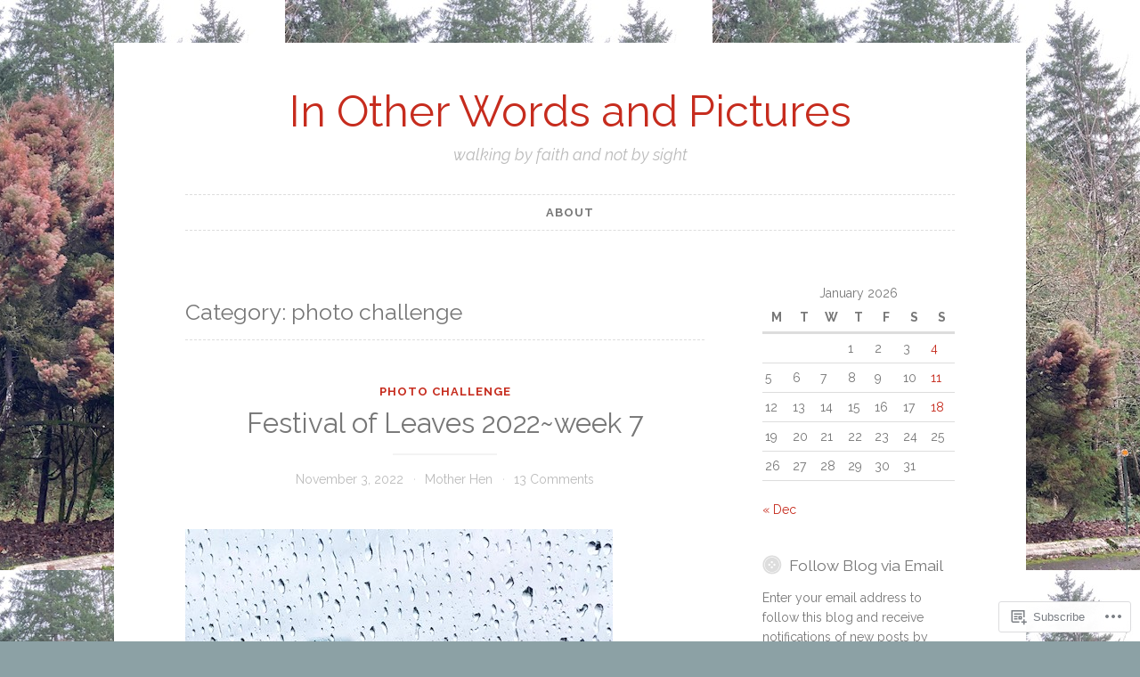

--- FILE ---
content_type: text/html; charset=UTF-8
request_url: https://inotherwordsandpictures.wordpress.com/category/photo-challenge/
body_size: 31684
content:
<!DOCTYPE html>
<html lang="en">
<head>
<meta charset="UTF-8">
<meta name="viewport" content="width=device-width, initial-scale=1">
<link rel="profile" href="http://gmpg.org/xfn/11">

<title>photo challenge &#8211; In Other Words and Pictures</title>
<script type="text/javascript">
  WebFontConfig = {"google":{"families":["Raleway:r:latin,latin-ext","Raleway:r,i,b,bi:latin,latin-ext"]},"api_url":"https:\/\/fonts-api.wp.com\/css"};
  (function() {
    var wf = document.createElement('script');
    wf.src = '/wp-content/plugins/custom-fonts/js/webfont.js';
    wf.type = 'text/javascript';
    wf.async = 'true';
    var s = document.getElementsByTagName('script')[0];
    s.parentNode.insertBefore(wf, s);
	})();
</script><style id="jetpack-custom-fonts-css">.wf-active body, .wf-active button, .wf-active input, .wf-active select, .wf-active textarea{font-family:"Raleway",sans-serif}.wf-active pre{font-family:"Raleway",sans-serif}.wf-active code, .wf-active kbd, .wf-active tt, .wf-active var{font-family:"Raleway",sans-serif}.wf-active blockquote, .wf-active q{font-family:"Raleway",sans-serif}.wf-active .comment-navigation, .wf-active .post-navigation, .wf-active .posts-navigation{font-family:"Raleway",sans-serif}.wf-active .comment-navigation .meta-nav, .wf-active .post-navigation .meta-nav, .wf-active .posts-navigation .meta-nav{font-family:"Raleway",sans-serif}.wf-active .widget_rss cite{font-family:"Raleway",sans-serif}.wf-active .site-description{font-family:"Raleway",sans-serif}.wf-active a.more-link{font-family:"Raleway",sans-serif}.wf-active .comment-meta .comment-author .fn{font-family:"Raleway",sans-serif}.wf-active .wp-caption-text{font-family:"Raleway",sans-serif}.wf-active h1, .wf-active h2, .wf-active h3, .wf-active h4, .wf-active h5, .wf-active h6{font-family:"Raleway",sans-serif;font-style:normal;font-weight:400}.wf-active .widget-title{font-style:normal;font-weight:400}.wf-active .rating-msg{font-style:normal;font-weight:400}.wf-active .site-title{font-style:normal;font-weight:400;font-family:"Raleway",sans-serif}@media only screen and (min-width: 40.063em){.wf-active .site-title{font-style:normal;font-weight:400}}.wf-active h1{font-style:normal;font-weight:400}.wf-active h2, .wf-active .site-title{font-style:normal;font-weight:400}@media only screen and (min-width: 40.063em){.wf-active .entry-title{font-style:normal;font-weight:400}}.wf-active h3{font-style:normal;font-weight:400}.wf-active .entry-title, .wf-active h4{font-style:normal;font-weight:400}.wf-active h5{font-style:normal;font-weight:400}.wf-active h6{font-style:normal;font-weight:400}.wf-active .page-title{font-style:normal;font-weight:400}</style>
<meta name='robots' content='max-image-preview:large' />
<link rel='dns-prefetch' href='//s0.wp.com' />
<link rel="alternate" type="application/rss+xml" title="In Other Words and Pictures &raquo; Feed" href="https://inotherwordsandpictures.wordpress.com/feed/" />
<link rel="alternate" type="application/rss+xml" title="In Other Words and Pictures &raquo; Comments Feed" href="https://inotherwordsandpictures.wordpress.com/comments/feed/" />
<link rel="alternate" type="application/rss+xml" title="In Other Words and Pictures &raquo; photo challenge Category Feed" href="https://inotherwordsandpictures.wordpress.com/category/photo-challenge/feed/" />
	<script type="text/javascript">
		/* <![CDATA[ */
		function addLoadEvent(func) {
			var oldonload = window.onload;
			if (typeof window.onload != 'function') {
				window.onload = func;
			} else {
				window.onload = function () {
					oldonload();
					func();
				}
			}
		}
		/* ]]> */
	</script>
	<style id='wp-emoji-styles-inline-css'>

	img.wp-smiley, img.emoji {
		display: inline !important;
		border: none !important;
		box-shadow: none !important;
		height: 1em !important;
		width: 1em !important;
		margin: 0 0.07em !important;
		vertical-align: -0.1em !important;
		background: none !important;
		padding: 0 !important;
	}
/*# sourceURL=wp-emoji-styles-inline-css */
</style>
<link crossorigin='anonymous' rel='stylesheet' id='all-css-2-1' href='/wp-content/plugins/gutenberg-core/v22.2.0/build/styles/block-library/style.css?m=1764855221i&cssminify=yes' type='text/css' media='all' />
<style id='wp-block-library-inline-css'>
.has-text-align-justify {
	text-align:justify;
}
.has-text-align-justify{text-align:justify;}

/*# sourceURL=wp-block-library-inline-css */
</style><style id='wp-block-paragraph-inline-css'>
.is-small-text{font-size:.875em}.is-regular-text{font-size:1em}.is-large-text{font-size:2.25em}.is-larger-text{font-size:3em}.has-drop-cap:not(:focus):first-letter{float:left;font-size:8.4em;font-style:normal;font-weight:100;line-height:.68;margin:.05em .1em 0 0;text-transform:uppercase}body.rtl .has-drop-cap:not(:focus):first-letter{float:none;margin-left:.1em}p.has-drop-cap.has-background{overflow:hidden}:root :where(p.has-background){padding:1.25em 2.375em}:where(p.has-text-color:not(.has-link-color)) a{color:inherit}p.has-text-align-left[style*="writing-mode:vertical-lr"],p.has-text-align-right[style*="writing-mode:vertical-rl"]{rotate:180deg}
/*# sourceURL=/wp-content/plugins/gutenberg-core/v22.2.0/build/styles/block-library/paragraph/style.css */
</style>
<style id='wp-block-categories-inline-css'>
.wp-block-categories{box-sizing:border-box}.wp-block-categories.alignleft{margin-right:2em}.wp-block-categories.alignright{margin-left:2em}.wp-block-categories.wp-block-categories-dropdown.aligncenter{text-align:center}.wp-block-categories .wp-block-categories__label{display:block;width:100%}
/*# sourceURL=/wp-content/plugins/gutenberg-core/v22.2.0/build/styles/block-library/categories/style.css */
</style>
<style id='wp-block-image-inline-css'>
.wp-block-image>a,.wp-block-image>figure>a{display:inline-block}.wp-block-image img{box-sizing:border-box;height:auto;max-width:100%;vertical-align:bottom}@media not (prefers-reduced-motion){.wp-block-image img.hide{visibility:hidden}.wp-block-image img.show{animation:show-content-image .4s}}.wp-block-image[style*=border-radius] img,.wp-block-image[style*=border-radius]>a{border-radius:inherit}.wp-block-image.has-custom-border img{box-sizing:border-box}.wp-block-image.aligncenter{text-align:center}.wp-block-image.alignfull>a,.wp-block-image.alignwide>a{width:100%}.wp-block-image.alignfull img,.wp-block-image.alignwide img{height:auto;width:100%}.wp-block-image .aligncenter,.wp-block-image .alignleft,.wp-block-image .alignright,.wp-block-image.aligncenter,.wp-block-image.alignleft,.wp-block-image.alignright{display:table}.wp-block-image .aligncenter>figcaption,.wp-block-image .alignleft>figcaption,.wp-block-image .alignright>figcaption,.wp-block-image.aligncenter>figcaption,.wp-block-image.alignleft>figcaption,.wp-block-image.alignright>figcaption{caption-side:bottom;display:table-caption}.wp-block-image .alignleft{float:left;margin:.5em 1em .5em 0}.wp-block-image .alignright{float:right;margin:.5em 0 .5em 1em}.wp-block-image .aligncenter{margin-left:auto;margin-right:auto}.wp-block-image :where(figcaption){margin-bottom:1em;margin-top:.5em}.wp-block-image.is-style-circle-mask img{border-radius:9999px}@supports ((-webkit-mask-image:none) or (mask-image:none)) or (-webkit-mask-image:none){.wp-block-image.is-style-circle-mask img{border-radius:0;-webkit-mask-image:url('data:image/svg+xml;utf8,<svg viewBox="0 0 100 100" xmlns="http://www.w3.org/2000/svg"><circle cx="50" cy="50" r="50"/></svg>');mask-image:url('data:image/svg+xml;utf8,<svg viewBox="0 0 100 100" xmlns="http://www.w3.org/2000/svg"><circle cx="50" cy="50" r="50"/></svg>');mask-mode:alpha;-webkit-mask-position:center;mask-position:center;-webkit-mask-repeat:no-repeat;mask-repeat:no-repeat;-webkit-mask-size:contain;mask-size:contain}}:root :where(.wp-block-image.is-style-rounded img,.wp-block-image .is-style-rounded img){border-radius:9999px}.wp-block-image figure{margin:0}.wp-lightbox-container{display:flex;flex-direction:column;position:relative}.wp-lightbox-container img{cursor:zoom-in}.wp-lightbox-container img:hover+button{opacity:1}.wp-lightbox-container button{align-items:center;backdrop-filter:blur(16px) saturate(180%);background-color:#5a5a5a40;border:none;border-radius:4px;cursor:zoom-in;display:flex;height:20px;justify-content:center;opacity:0;padding:0;position:absolute;right:16px;text-align:center;top:16px;width:20px;z-index:100}@media not (prefers-reduced-motion){.wp-lightbox-container button{transition:opacity .2s ease}}.wp-lightbox-container button:focus-visible{outline:3px auto #5a5a5a40;outline:3px auto -webkit-focus-ring-color;outline-offset:3px}.wp-lightbox-container button:hover{cursor:pointer;opacity:1}.wp-lightbox-container button:focus{opacity:1}.wp-lightbox-container button:focus,.wp-lightbox-container button:hover,.wp-lightbox-container button:not(:hover):not(:active):not(.has-background){background-color:#5a5a5a40;border:none}.wp-lightbox-overlay{box-sizing:border-box;cursor:zoom-out;height:100vh;left:0;overflow:hidden;position:fixed;top:0;visibility:hidden;width:100%;z-index:100000}.wp-lightbox-overlay .close-button{align-items:center;cursor:pointer;display:flex;justify-content:center;min-height:40px;min-width:40px;padding:0;position:absolute;right:calc(env(safe-area-inset-right) + 16px);top:calc(env(safe-area-inset-top) + 16px);z-index:5000000}.wp-lightbox-overlay .close-button:focus,.wp-lightbox-overlay .close-button:hover,.wp-lightbox-overlay .close-button:not(:hover):not(:active):not(.has-background){background:none;border:none}.wp-lightbox-overlay .lightbox-image-container{height:var(--wp--lightbox-container-height);left:50%;overflow:hidden;position:absolute;top:50%;transform:translate(-50%,-50%);transform-origin:top left;width:var(--wp--lightbox-container-width);z-index:9999999999}.wp-lightbox-overlay .wp-block-image{align-items:center;box-sizing:border-box;display:flex;height:100%;justify-content:center;margin:0;position:relative;transform-origin:0 0;width:100%;z-index:3000000}.wp-lightbox-overlay .wp-block-image img{height:var(--wp--lightbox-image-height);min-height:var(--wp--lightbox-image-height);min-width:var(--wp--lightbox-image-width);width:var(--wp--lightbox-image-width)}.wp-lightbox-overlay .wp-block-image figcaption{display:none}.wp-lightbox-overlay button{background:none;border:none}.wp-lightbox-overlay .scrim{background-color:#fff;height:100%;opacity:.9;position:absolute;width:100%;z-index:2000000}.wp-lightbox-overlay.active{visibility:visible}@media not (prefers-reduced-motion){.wp-lightbox-overlay.active{animation:turn-on-visibility .25s both}.wp-lightbox-overlay.active img{animation:turn-on-visibility .35s both}.wp-lightbox-overlay.show-closing-animation:not(.active){animation:turn-off-visibility .35s both}.wp-lightbox-overlay.show-closing-animation:not(.active) img{animation:turn-off-visibility .25s both}.wp-lightbox-overlay.zoom.active{animation:none;opacity:1;visibility:visible}.wp-lightbox-overlay.zoom.active .lightbox-image-container{animation:lightbox-zoom-in .4s}.wp-lightbox-overlay.zoom.active .lightbox-image-container img{animation:none}.wp-lightbox-overlay.zoom.active .scrim{animation:turn-on-visibility .4s forwards}.wp-lightbox-overlay.zoom.show-closing-animation:not(.active){animation:none}.wp-lightbox-overlay.zoom.show-closing-animation:not(.active) .lightbox-image-container{animation:lightbox-zoom-out .4s}.wp-lightbox-overlay.zoom.show-closing-animation:not(.active) .lightbox-image-container img{animation:none}.wp-lightbox-overlay.zoom.show-closing-animation:not(.active) .scrim{animation:turn-off-visibility .4s forwards}}@keyframes show-content-image{0%{visibility:hidden}99%{visibility:hidden}to{visibility:visible}}@keyframes turn-on-visibility{0%{opacity:0}to{opacity:1}}@keyframes turn-off-visibility{0%{opacity:1;visibility:visible}99%{opacity:0;visibility:visible}to{opacity:0;visibility:hidden}}@keyframes lightbox-zoom-in{0%{transform:translate(calc((-100vw + var(--wp--lightbox-scrollbar-width))/2 + var(--wp--lightbox-initial-left-position)),calc(-50vh + var(--wp--lightbox-initial-top-position))) scale(var(--wp--lightbox-scale))}to{transform:translate(-50%,-50%) scale(1)}}@keyframes lightbox-zoom-out{0%{transform:translate(-50%,-50%) scale(1);visibility:visible}99%{visibility:visible}to{transform:translate(calc((-100vw + var(--wp--lightbox-scrollbar-width))/2 + var(--wp--lightbox-initial-left-position)),calc(-50vh + var(--wp--lightbox-initial-top-position))) scale(var(--wp--lightbox-scale));visibility:hidden}}
/*# sourceURL=/wp-content/plugins/gutenberg-core/v22.2.0/build/styles/block-library/image/style.css */
</style>
<style id='global-styles-inline-css'>
:root{--wp--preset--aspect-ratio--square: 1;--wp--preset--aspect-ratio--4-3: 4/3;--wp--preset--aspect-ratio--3-4: 3/4;--wp--preset--aspect-ratio--3-2: 3/2;--wp--preset--aspect-ratio--2-3: 2/3;--wp--preset--aspect-ratio--16-9: 16/9;--wp--preset--aspect-ratio--9-16: 9/16;--wp--preset--color--black: #000000;--wp--preset--color--cyan-bluish-gray: #abb8c3;--wp--preset--color--white: #ffffff;--wp--preset--color--pale-pink: #f78da7;--wp--preset--color--vivid-red: #cf2e2e;--wp--preset--color--luminous-vivid-orange: #ff6900;--wp--preset--color--luminous-vivid-amber: #fcb900;--wp--preset--color--light-green-cyan: #7bdcb5;--wp--preset--color--vivid-green-cyan: #00d084;--wp--preset--color--pale-cyan-blue: #8ed1fc;--wp--preset--color--vivid-cyan-blue: #0693e3;--wp--preset--color--vivid-purple: #9b51e0;--wp--preset--gradient--vivid-cyan-blue-to-vivid-purple: linear-gradient(135deg,rgb(6,147,227) 0%,rgb(155,81,224) 100%);--wp--preset--gradient--light-green-cyan-to-vivid-green-cyan: linear-gradient(135deg,rgb(122,220,180) 0%,rgb(0,208,130) 100%);--wp--preset--gradient--luminous-vivid-amber-to-luminous-vivid-orange: linear-gradient(135deg,rgb(252,185,0) 0%,rgb(255,105,0) 100%);--wp--preset--gradient--luminous-vivid-orange-to-vivid-red: linear-gradient(135deg,rgb(255,105,0) 0%,rgb(207,46,46) 100%);--wp--preset--gradient--very-light-gray-to-cyan-bluish-gray: linear-gradient(135deg,rgb(238,238,238) 0%,rgb(169,184,195) 100%);--wp--preset--gradient--cool-to-warm-spectrum: linear-gradient(135deg,rgb(74,234,220) 0%,rgb(151,120,209) 20%,rgb(207,42,186) 40%,rgb(238,44,130) 60%,rgb(251,105,98) 80%,rgb(254,248,76) 100%);--wp--preset--gradient--blush-light-purple: linear-gradient(135deg,rgb(255,206,236) 0%,rgb(152,150,240) 100%);--wp--preset--gradient--blush-bordeaux: linear-gradient(135deg,rgb(254,205,165) 0%,rgb(254,45,45) 50%,rgb(107,0,62) 100%);--wp--preset--gradient--luminous-dusk: linear-gradient(135deg,rgb(255,203,112) 0%,rgb(199,81,192) 50%,rgb(65,88,208) 100%);--wp--preset--gradient--pale-ocean: linear-gradient(135deg,rgb(255,245,203) 0%,rgb(182,227,212) 50%,rgb(51,167,181) 100%);--wp--preset--gradient--electric-grass: linear-gradient(135deg,rgb(202,248,128) 0%,rgb(113,206,126) 100%);--wp--preset--gradient--midnight: linear-gradient(135deg,rgb(2,3,129) 0%,rgb(40,116,252) 100%);--wp--preset--font-size--small: 13px;--wp--preset--font-size--medium: 20px;--wp--preset--font-size--large: 36px;--wp--preset--font-size--x-large: 42px;--wp--preset--font-family--albert-sans: 'Albert Sans', sans-serif;--wp--preset--font-family--alegreya: Alegreya, serif;--wp--preset--font-family--arvo: Arvo, serif;--wp--preset--font-family--bodoni-moda: 'Bodoni Moda', serif;--wp--preset--font-family--bricolage-grotesque: 'Bricolage Grotesque', sans-serif;--wp--preset--font-family--cabin: Cabin, sans-serif;--wp--preset--font-family--chivo: Chivo, sans-serif;--wp--preset--font-family--commissioner: Commissioner, sans-serif;--wp--preset--font-family--cormorant: Cormorant, serif;--wp--preset--font-family--courier-prime: 'Courier Prime', monospace;--wp--preset--font-family--crimson-pro: 'Crimson Pro', serif;--wp--preset--font-family--dm-mono: 'DM Mono', monospace;--wp--preset--font-family--dm-sans: 'DM Sans', sans-serif;--wp--preset--font-family--dm-serif-display: 'DM Serif Display', serif;--wp--preset--font-family--domine: Domine, serif;--wp--preset--font-family--eb-garamond: 'EB Garamond', serif;--wp--preset--font-family--epilogue: Epilogue, sans-serif;--wp--preset--font-family--fahkwang: Fahkwang, sans-serif;--wp--preset--font-family--figtree: Figtree, sans-serif;--wp--preset--font-family--fira-sans: 'Fira Sans', sans-serif;--wp--preset--font-family--fjalla-one: 'Fjalla One', sans-serif;--wp--preset--font-family--fraunces: Fraunces, serif;--wp--preset--font-family--gabarito: Gabarito, system-ui;--wp--preset--font-family--ibm-plex-mono: 'IBM Plex Mono', monospace;--wp--preset--font-family--ibm-plex-sans: 'IBM Plex Sans', sans-serif;--wp--preset--font-family--ibarra-real-nova: 'Ibarra Real Nova', serif;--wp--preset--font-family--instrument-serif: 'Instrument Serif', serif;--wp--preset--font-family--inter: Inter, sans-serif;--wp--preset--font-family--josefin-sans: 'Josefin Sans', sans-serif;--wp--preset--font-family--jost: Jost, sans-serif;--wp--preset--font-family--libre-baskerville: 'Libre Baskerville', serif;--wp--preset--font-family--libre-franklin: 'Libre Franklin', sans-serif;--wp--preset--font-family--literata: Literata, serif;--wp--preset--font-family--lora: Lora, serif;--wp--preset--font-family--merriweather: Merriweather, serif;--wp--preset--font-family--montserrat: Montserrat, sans-serif;--wp--preset--font-family--newsreader: Newsreader, serif;--wp--preset--font-family--noto-sans-mono: 'Noto Sans Mono', sans-serif;--wp--preset--font-family--nunito: Nunito, sans-serif;--wp--preset--font-family--open-sans: 'Open Sans', sans-serif;--wp--preset--font-family--overpass: Overpass, sans-serif;--wp--preset--font-family--pt-serif: 'PT Serif', serif;--wp--preset--font-family--petrona: Petrona, serif;--wp--preset--font-family--piazzolla: Piazzolla, serif;--wp--preset--font-family--playfair-display: 'Playfair Display', serif;--wp--preset--font-family--plus-jakarta-sans: 'Plus Jakarta Sans', sans-serif;--wp--preset--font-family--poppins: Poppins, sans-serif;--wp--preset--font-family--raleway: Raleway, sans-serif;--wp--preset--font-family--roboto: Roboto, sans-serif;--wp--preset--font-family--roboto-slab: 'Roboto Slab', serif;--wp--preset--font-family--rubik: Rubik, sans-serif;--wp--preset--font-family--rufina: Rufina, serif;--wp--preset--font-family--sora: Sora, sans-serif;--wp--preset--font-family--source-sans-3: 'Source Sans 3', sans-serif;--wp--preset--font-family--source-serif-4: 'Source Serif 4', serif;--wp--preset--font-family--space-mono: 'Space Mono', monospace;--wp--preset--font-family--syne: Syne, sans-serif;--wp--preset--font-family--texturina: Texturina, serif;--wp--preset--font-family--urbanist: Urbanist, sans-serif;--wp--preset--font-family--work-sans: 'Work Sans', sans-serif;--wp--preset--spacing--20: 0.44rem;--wp--preset--spacing--30: 0.67rem;--wp--preset--spacing--40: 1rem;--wp--preset--spacing--50: 1.5rem;--wp--preset--spacing--60: 2.25rem;--wp--preset--spacing--70: 3.38rem;--wp--preset--spacing--80: 5.06rem;--wp--preset--shadow--natural: 6px 6px 9px rgba(0, 0, 0, 0.2);--wp--preset--shadow--deep: 12px 12px 50px rgba(0, 0, 0, 0.4);--wp--preset--shadow--sharp: 6px 6px 0px rgba(0, 0, 0, 0.2);--wp--preset--shadow--outlined: 6px 6px 0px -3px rgb(255, 255, 255), 6px 6px rgb(0, 0, 0);--wp--preset--shadow--crisp: 6px 6px 0px rgb(0, 0, 0);}:where(.is-layout-flex){gap: 0.5em;}:where(.is-layout-grid){gap: 0.5em;}body .is-layout-flex{display: flex;}.is-layout-flex{flex-wrap: wrap;align-items: center;}.is-layout-flex > :is(*, div){margin: 0;}body .is-layout-grid{display: grid;}.is-layout-grid > :is(*, div){margin: 0;}:where(.wp-block-columns.is-layout-flex){gap: 2em;}:where(.wp-block-columns.is-layout-grid){gap: 2em;}:where(.wp-block-post-template.is-layout-flex){gap: 1.25em;}:where(.wp-block-post-template.is-layout-grid){gap: 1.25em;}.has-black-color{color: var(--wp--preset--color--black) !important;}.has-cyan-bluish-gray-color{color: var(--wp--preset--color--cyan-bluish-gray) !important;}.has-white-color{color: var(--wp--preset--color--white) !important;}.has-pale-pink-color{color: var(--wp--preset--color--pale-pink) !important;}.has-vivid-red-color{color: var(--wp--preset--color--vivid-red) !important;}.has-luminous-vivid-orange-color{color: var(--wp--preset--color--luminous-vivid-orange) !important;}.has-luminous-vivid-amber-color{color: var(--wp--preset--color--luminous-vivid-amber) !important;}.has-light-green-cyan-color{color: var(--wp--preset--color--light-green-cyan) !important;}.has-vivid-green-cyan-color{color: var(--wp--preset--color--vivid-green-cyan) !important;}.has-pale-cyan-blue-color{color: var(--wp--preset--color--pale-cyan-blue) !important;}.has-vivid-cyan-blue-color{color: var(--wp--preset--color--vivid-cyan-blue) !important;}.has-vivid-purple-color{color: var(--wp--preset--color--vivid-purple) !important;}.has-black-background-color{background-color: var(--wp--preset--color--black) !important;}.has-cyan-bluish-gray-background-color{background-color: var(--wp--preset--color--cyan-bluish-gray) !important;}.has-white-background-color{background-color: var(--wp--preset--color--white) !important;}.has-pale-pink-background-color{background-color: var(--wp--preset--color--pale-pink) !important;}.has-vivid-red-background-color{background-color: var(--wp--preset--color--vivid-red) !important;}.has-luminous-vivid-orange-background-color{background-color: var(--wp--preset--color--luminous-vivid-orange) !important;}.has-luminous-vivid-amber-background-color{background-color: var(--wp--preset--color--luminous-vivid-amber) !important;}.has-light-green-cyan-background-color{background-color: var(--wp--preset--color--light-green-cyan) !important;}.has-vivid-green-cyan-background-color{background-color: var(--wp--preset--color--vivid-green-cyan) !important;}.has-pale-cyan-blue-background-color{background-color: var(--wp--preset--color--pale-cyan-blue) !important;}.has-vivid-cyan-blue-background-color{background-color: var(--wp--preset--color--vivid-cyan-blue) !important;}.has-vivid-purple-background-color{background-color: var(--wp--preset--color--vivid-purple) !important;}.has-black-border-color{border-color: var(--wp--preset--color--black) !important;}.has-cyan-bluish-gray-border-color{border-color: var(--wp--preset--color--cyan-bluish-gray) !important;}.has-white-border-color{border-color: var(--wp--preset--color--white) !important;}.has-pale-pink-border-color{border-color: var(--wp--preset--color--pale-pink) !important;}.has-vivid-red-border-color{border-color: var(--wp--preset--color--vivid-red) !important;}.has-luminous-vivid-orange-border-color{border-color: var(--wp--preset--color--luminous-vivid-orange) !important;}.has-luminous-vivid-amber-border-color{border-color: var(--wp--preset--color--luminous-vivid-amber) !important;}.has-light-green-cyan-border-color{border-color: var(--wp--preset--color--light-green-cyan) !important;}.has-vivid-green-cyan-border-color{border-color: var(--wp--preset--color--vivid-green-cyan) !important;}.has-pale-cyan-blue-border-color{border-color: var(--wp--preset--color--pale-cyan-blue) !important;}.has-vivid-cyan-blue-border-color{border-color: var(--wp--preset--color--vivid-cyan-blue) !important;}.has-vivid-purple-border-color{border-color: var(--wp--preset--color--vivid-purple) !important;}.has-vivid-cyan-blue-to-vivid-purple-gradient-background{background: var(--wp--preset--gradient--vivid-cyan-blue-to-vivid-purple) !important;}.has-light-green-cyan-to-vivid-green-cyan-gradient-background{background: var(--wp--preset--gradient--light-green-cyan-to-vivid-green-cyan) !important;}.has-luminous-vivid-amber-to-luminous-vivid-orange-gradient-background{background: var(--wp--preset--gradient--luminous-vivid-amber-to-luminous-vivid-orange) !important;}.has-luminous-vivid-orange-to-vivid-red-gradient-background{background: var(--wp--preset--gradient--luminous-vivid-orange-to-vivid-red) !important;}.has-very-light-gray-to-cyan-bluish-gray-gradient-background{background: var(--wp--preset--gradient--very-light-gray-to-cyan-bluish-gray) !important;}.has-cool-to-warm-spectrum-gradient-background{background: var(--wp--preset--gradient--cool-to-warm-spectrum) !important;}.has-blush-light-purple-gradient-background{background: var(--wp--preset--gradient--blush-light-purple) !important;}.has-blush-bordeaux-gradient-background{background: var(--wp--preset--gradient--blush-bordeaux) !important;}.has-luminous-dusk-gradient-background{background: var(--wp--preset--gradient--luminous-dusk) !important;}.has-pale-ocean-gradient-background{background: var(--wp--preset--gradient--pale-ocean) !important;}.has-electric-grass-gradient-background{background: var(--wp--preset--gradient--electric-grass) !important;}.has-midnight-gradient-background{background: var(--wp--preset--gradient--midnight) !important;}.has-small-font-size{font-size: var(--wp--preset--font-size--small) !important;}.has-medium-font-size{font-size: var(--wp--preset--font-size--medium) !important;}.has-large-font-size{font-size: var(--wp--preset--font-size--large) !important;}.has-x-large-font-size{font-size: var(--wp--preset--font-size--x-large) !important;}.has-albert-sans-font-family{font-family: var(--wp--preset--font-family--albert-sans) !important;}.has-alegreya-font-family{font-family: var(--wp--preset--font-family--alegreya) !important;}.has-arvo-font-family{font-family: var(--wp--preset--font-family--arvo) !important;}.has-bodoni-moda-font-family{font-family: var(--wp--preset--font-family--bodoni-moda) !important;}.has-bricolage-grotesque-font-family{font-family: var(--wp--preset--font-family--bricolage-grotesque) !important;}.has-cabin-font-family{font-family: var(--wp--preset--font-family--cabin) !important;}.has-chivo-font-family{font-family: var(--wp--preset--font-family--chivo) !important;}.has-commissioner-font-family{font-family: var(--wp--preset--font-family--commissioner) !important;}.has-cormorant-font-family{font-family: var(--wp--preset--font-family--cormorant) !important;}.has-courier-prime-font-family{font-family: var(--wp--preset--font-family--courier-prime) !important;}.has-crimson-pro-font-family{font-family: var(--wp--preset--font-family--crimson-pro) !important;}.has-dm-mono-font-family{font-family: var(--wp--preset--font-family--dm-mono) !important;}.has-dm-sans-font-family{font-family: var(--wp--preset--font-family--dm-sans) !important;}.has-dm-serif-display-font-family{font-family: var(--wp--preset--font-family--dm-serif-display) !important;}.has-domine-font-family{font-family: var(--wp--preset--font-family--domine) !important;}.has-eb-garamond-font-family{font-family: var(--wp--preset--font-family--eb-garamond) !important;}.has-epilogue-font-family{font-family: var(--wp--preset--font-family--epilogue) !important;}.has-fahkwang-font-family{font-family: var(--wp--preset--font-family--fahkwang) !important;}.has-figtree-font-family{font-family: var(--wp--preset--font-family--figtree) !important;}.has-fira-sans-font-family{font-family: var(--wp--preset--font-family--fira-sans) !important;}.has-fjalla-one-font-family{font-family: var(--wp--preset--font-family--fjalla-one) !important;}.has-fraunces-font-family{font-family: var(--wp--preset--font-family--fraunces) !important;}.has-gabarito-font-family{font-family: var(--wp--preset--font-family--gabarito) !important;}.has-ibm-plex-mono-font-family{font-family: var(--wp--preset--font-family--ibm-plex-mono) !important;}.has-ibm-plex-sans-font-family{font-family: var(--wp--preset--font-family--ibm-plex-sans) !important;}.has-ibarra-real-nova-font-family{font-family: var(--wp--preset--font-family--ibarra-real-nova) !important;}.has-instrument-serif-font-family{font-family: var(--wp--preset--font-family--instrument-serif) !important;}.has-inter-font-family{font-family: var(--wp--preset--font-family--inter) !important;}.has-josefin-sans-font-family{font-family: var(--wp--preset--font-family--josefin-sans) !important;}.has-jost-font-family{font-family: var(--wp--preset--font-family--jost) !important;}.has-libre-baskerville-font-family{font-family: var(--wp--preset--font-family--libre-baskerville) !important;}.has-libre-franklin-font-family{font-family: var(--wp--preset--font-family--libre-franklin) !important;}.has-literata-font-family{font-family: var(--wp--preset--font-family--literata) !important;}.has-lora-font-family{font-family: var(--wp--preset--font-family--lora) !important;}.has-merriweather-font-family{font-family: var(--wp--preset--font-family--merriweather) !important;}.has-montserrat-font-family{font-family: var(--wp--preset--font-family--montserrat) !important;}.has-newsreader-font-family{font-family: var(--wp--preset--font-family--newsreader) !important;}.has-noto-sans-mono-font-family{font-family: var(--wp--preset--font-family--noto-sans-mono) !important;}.has-nunito-font-family{font-family: var(--wp--preset--font-family--nunito) !important;}.has-open-sans-font-family{font-family: var(--wp--preset--font-family--open-sans) !important;}.has-overpass-font-family{font-family: var(--wp--preset--font-family--overpass) !important;}.has-pt-serif-font-family{font-family: var(--wp--preset--font-family--pt-serif) !important;}.has-petrona-font-family{font-family: var(--wp--preset--font-family--petrona) !important;}.has-piazzolla-font-family{font-family: var(--wp--preset--font-family--piazzolla) !important;}.has-playfair-display-font-family{font-family: var(--wp--preset--font-family--playfair-display) !important;}.has-plus-jakarta-sans-font-family{font-family: var(--wp--preset--font-family--plus-jakarta-sans) !important;}.has-poppins-font-family{font-family: var(--wp--preset--font-family--poppins) !important;}.has-raleway-font-family{font-family: var(--wp--preset--font-family--raleway) !important;}.has-roboto-font-family{font-family: var(--wp--preset--font-family--roboto) !important;}.has-roboto-slab-font-family{font-family: var(--wp--preset--font-family--roboto-slab) !important;}.has-rubik-font-family{font-family: var(--wp--preset--font-family--rubik) !important;}.has-rufina-font-family{font-family: var(--wp--preset--font-family--rufina) !important;}.has-sora-font-family{font-family: var(--wp--preset--font-family--sora) !important;}.has-source-sans-3-font-family{font-family: var(--wp--preset--font-family--source-sans-3) !important;}.has-source-serif-4-font-family{font-family: var(--wp--preset--font-family--source-serif-4) !important;}.has-space-mono-font-family{font-family: var(--wp--preset--font-family--space-mono) !important;}.has-syne-font-family{font-family: var(--wp--preset--font-family--syne) !important;}.has-texturina-font-family{font-family: var(--wp--preset--font-family--texturina) !important;}.has-urbanist-font-family{font-family: var(--wp--preset--font-family--urbanist) !important;}.has-work-sans-font-family{font-family: var(--wp--preset--font-family--work-sans) !important;}
/*# sourceURL=global-styles-inline-css */
</style>

<style id='classic-theme-styles-inline-css'>
/*! This file is auto-generated */
.wp-block-button__link{color:#fff;background-color:#32373c;border-radius:9999px;box-shadow:none;text-decoration:none;padding:calc(.667em + 2px) calc(1.333em + 2px);font-size:1.125em}.wp-block-file__button{background:#32373c;color:#fff;text-decoration:none}
/*# sourceURL=/wp-includes/css/classic-themes.min.css */
</style>
<link crossorigin='anonymous' rel='stylesheet' id='all-css-4-1' href='/_static/??[base64]/S8rZr8Zw/m8rQCPzDdaGc+zLuAUFKmDfzMol/xrgKc7cTuhjehhv9+PhfrebDi+fMMO4WQ==&cssminify=yes' type='text/css' media='all' />
<link crossorigin='anonymous' rel='stylesheet' id='print-css-5-1' href='/wp-content/mu-plugins/global-print/global-print.css?m=1465851035i&cssminify=yes' type='text/css' media='print' />
<style id='jetpack-global-styles-frontend-style-inline-css'>
:root { --font-headings: unset; --font-base: unset; --font-headings-default: -apple-system,BlinkMacSystemFont,"Segoe UI",Roboto,Oxygen-Sans,Ubuntu,Cantarell,"Helvetica Neue",sans-serif; --font-base-default: -apple-system,BlinkMacSystemFont,"Segoe UI",Roboto,Oxygen-Sans,Ubuntu,Cantarell,"Helvetica Neue",sans-serif;}
/*# sourceURL=jetpack-global-styles-frontend-style-inline-css */
</style>
<link crossorigin='anonymous' rel='stylesheet' id='all-css-8-1' href='/wp-content/themes/h4/global.css?m=1420737423i&cssminify=yes' type='text/css' media='all' />
<script type="text/javascript" id="wpcom-actionbar-placeholder-js-extra">
/* <![CDATA[ */
var actionbardata = {"siteID":"25274037","postID":"0","siteURL":"https://inotherwordsandpictures.wordpress.com","xhrURL":"https://inotherwordsandpictures.wordpress.com/wp-admin/admin-ajax.php","nonce":"ea2019d99d","isLoggedIn":"","statusMessage":"","subsEmailDefault":"instantly","proxyScriptUrl":"https://s0.wp.com/wp-content/js/wpcom-proxy-request.js?m=1513050504i&amp;ver=20211021","i18n":{"followedText":"New posts from this site will now appear in your \u003Ca href=\"https://wordpress.com/reader\"\u003EReader\u003C/a\u003E","foldBar":"Collapse this bar","unfoldBar":"Expand this bar","shortLinkCopied":"Shortlink copied to clipboard."}};
//# sourceURL=wpcom-actionbar-placeholder-js-extra
/* ]]> */
</script>
<script type="text/javascript" id="jetpack-mu-wpcom-settings-js-before">
/* <![CDATA[ */
var JETPACK_MU_WPCOM_SETTINGS = {"assetsUrl":"https://s0.wp.com/wp-content/mu-plugins/jetpack-mu-wpcom-plugin/sun/jetpack_vendor/automattic/jetpack-mu-wpcom/src/build/"};
//# sourceURL=jetpack-mu-wpcom-settings-js-before
/* ]]> */
</script>
<script crossorigin='anonymous' type='text/javascript'  src='/_static/??-eJzTLy/QTc7PK0nNK9HPKtYvyinRLSjKr6jUyyrW0QfKZeYl55SmpBaDJLMKS1OLKqGUXm5mHkFFurmZ6UWJJalQxfa5tobmRgamxgZmFpZZACbyLJI='></script>
<script type="text/javascript" id="rlt-proxy-js-after">
/* <![CDATA[ */
	rltInitialize( {"token":null,"iframeOrigins":["https:\/\/widgets.wp.com"]} );
//# sourceURL=rlt-proxy-js-after
/* ]]> */
</script>
<link rel="EditURI" type="application/rsd+xml" title="RSD" href="https://inotherwordsandpictures.wordpress.com/xmlrpc.php?rsd" />
<meta name="generator" content="WordPress.com" />

<!-- Jetpack Open Graph Tags -->
<meta property="og:type" content="website" />
<meta property="og:title" content="photo challenge &#8211; In Other Words and Pictures" />
<meta property="og:url" content="https://inotherwordsandpictures.wordpress.com/category/photo-challenge/" />
<meta property="og:site_name" content="In Other Words and Pictures" />
<meta property="og:image" content="https://s0.wp.com/i/blank.jpg?m=1383295312i" />
<meta property="og:image:width" content="200" />
<meta property="og:image:height" content="200" />
<meta property="og:image:alt" content="" />
<meta property="og:locale" content="en_US" />
<meta property="fb:app_id" content="249643311490" />

<!-- End Jetpack Open Graph Tags -->
<link rel="shortcut icon" type="image/x-icon" href="https://s0.wp.com/i/favicon.ico?m=1713425267i" sizes="16x16 24x24 32x32 48x48" />
<link rel="icon" type="image/x-icon" href="https://s0.wp.com/i/favicon.ico?m=1713425267i" sizes="16x16 24x24 32x32 48x48" />
<link rel="apple-touch-icon" href="https://s0.wp.com/i/webclip.png?m=1713868326i" />
<link rel='openid.server' href='https://inotherwordsandpictures.wordpress.com/?openidserver=1' />
<link rel='openid.delegate' href='https://inotherwordsandpictures.wordpress.com/' />
<link rel="search" type="application/opensearchdescription+xml" href="https://inotherwordsandpictures.wordpress.com/osd.xml" title="In Other Words and Pictures" />
<link rel="search" type="application/opensearchdescription+xml" href="https://s1.wp.com/opensearch.xml" title="WordPress.com" />
<meta name="theme-color" content="#8ca1a5" />
<meta name="description" content="Posts about photo challenge written by Mother Hen" />
<style type="text/css" id="custom-background-css">
body.custom-background { background-color: #8ca1a5; background-image: url("https://inotherwordsandpictures.wordpress.com/wp-content/uploads/2025/12/img_3903.jpg"); background-position: right top; background-size: auto; background-repeat: repeat; background-attachment: scroll; }
</style>
	<style type="text/css" id="custom-colors-css">#infinite-handle span button:active,
			#infinite-handle span button:focus,
			#infinite-handle span button:hover,
			#infinite-handle span:hover button,
			.flex-control-paging li a.flex-active,
			.flex-control-paging li a:hover,
			.jetpack-social-navigation ul a:hover,
			.tags-links a:hover,
			.widget_tag_cloud a:hover,
            .button:active,
            .button:focus,
			button:active,
			button:focus,
			button:hover,
			input[type="button"]:active,
			input[type="button"]:focus,
			input[type="button"]:hover,
			input[type="reset"]:active,
			input[type="reset"]:focus,
			input[type="reset"]:hover,
			input[type="submit"]:active,
			input[type="submit"]:focus,
			input[type="submit"]:hover,
			.page-links span.active-link,
			.page-links a:hover span.active-link { color: #FFFFFF;}
body { background-color: #8ca1a5;}
#infinite-handle span button:active,
			#infinite-handle span button:focus,
			#infinite-handle span button:hover,
			#infinite-handle span:hover button,
			.flex-control-paging li a.flex-active,
			.flex-control-paging li a:hover,
			.jetpack-social-navigation ul a:hover,
			.tags-links a:hover,
			.widget_tag_cloud a:hover,
            .button:active,
            .button:focus,
            .button:hover,
			button:active,
			button:focus,
			button:hover,
			input[type="button"]:active,
			input[type="button"]:focus,
			input[type="button"]:hover,
			input[type="reset"]:active,
			input[type="reset"]:focus,
			input[type="reset"]:hover,
			input[type="submit"]:active,
			input[type="submit"]:focus,
			input[type="submit"]:hover,
			.page-links span.active-link,
			.page-links a:hover span.active-link { background-color: #c62c1e;}
.bypostauthor > .comment-body:first-of-type .comment-author .avatar,
			input[type="email"]:focus,
			input[type="password"]:focus,
			input[type="search"]:focus,
			input[type="text"]:focus,
			input[type="url"]:focus,
			textarea:focus { border-color: #c62c1e;}
.tags-links a:hover:after,
			.widget_tag_cloud a:hover:after { border-left-color: #c62c1e;}
.tags-links a:hover:before,
			.widget_tag_cloud a:hover:before { border-top-color: #c62c1e;}
.tags-links a:hover:before,
			.widget_tag_cloud a:hover:before,
			abbr,
			acronym { border-bottom-color: #c62c1e;}
#infinite-handle span button:active,
			#infinite-handle span button:focus,
			#infinite-handle span button:hover,
			#infinite-handle span:hover button,
			button:active,
			button:focus,
			button:hover,
			input[type="button"]:active,
			input[type="button"]:focus,
			input[type="button"]:hover,
			input[type="reset"]:active,
			input[type="reset"]:focus,
			input[type="reset"]:hover,
			input[type="submit"]:active,
			input[type="submit"]:focus,
			input[type="submit"]:hover { outline-color: #c62c1e;}
#infinite-footer .container a:hover,
			.comment-meta .comment-metadata a:hover,
			.entry-footer a:hover,
			.entry-meta a:hover,
			.required,
			.site-footer a:hover,
			.site-title a,
			.site-title a:visited,
			a,
			a.more-link,
			a.more-link:hover,
			a:visited { color: #C62C1E;}
.main-navigation .current-menu-item > a,
			.main-navigation .current_page_ancestor > a,
			.main-navigation .current_page_item > a,
			.main-navigation a:hover,
			.main-navigation a:visited:hover { color: #C62C1E;}
</style>
<link crossorigin='anonymous' rel='stylesheet' id='all-css-0-3' href='/_static/??-eJyVjssKwkAMRX/INowP1IX4KdKmg6SdScJkQn+/FR/gTpfncjhcmLVB4Rq5QvZGk9+JDcZYtcPpxWDOcCNG6JPgZGAzaSwtmm3g50CWwVM0wK6IW0wf5z382XseckrDir1hIa0kq/tFbSZ+hK/5Eo6H3fkU9mE7Lr2lXSA=&cssminify=yes' type='text/css' media='all' />
</head>

<body class="archive category category-photo-challenge category-1042750 custom-background wp-embed-responsive wp-theme-pubbutton-2 customizer-styles-applied user-background jetpack-reblog-enabled custom-colors">
<div id="page" class="hfeed site">
	<a class="skip-link screen-reader-text" href="#content">Skip to content</a>

	<header id="masthead" class="site-header" role="banner">
		<div class="site-branding">
										<p class="site-title"><a href="https://inotherwordsandpictures.wordpress.com/" rel="home">In Other Words and Pictures</a></p>
							<p class="site-description">walking by faith and not by sight</p>
					</div><!-- .site-branding -->
	</header><!-- #masthead -->

	<nav id="site-navigation" class="main-navigation" role="navigation">
		<button class="menu-toggle" aria-controls="primary-menu" aria-expanded="false">
			<svg xmlns="http://www.w3.org/2000/svg" viewBox="0 0 16 16"><rect x="0" fill="none" width="16" height="16"/><g><path id="menu-icon" d="M0 14h16v-2H0v2zM0 2v2h16V2H0zm0 7h16V7H0v2z"/></g></svg>
			Menu		</button>
		<div id="primary-menu" class="menu"><ul>
<li class="page_item page-item-2"><a href="https://inotherwordsandpictures.wordpress.com/about/">About</a></li>
</ul></div>
			</nav><!-- #site-navigation -->

	
	<div id="content" class="site-content">

	<div id="primary" class="content-area">
		<main id="main" class="site-main" role="main">

		
			<header class="page-header">
	<h1 class="page-title">Category: <span>photo challenge</span></h1></header><!-- .page-header -->

						
				
<article id="post-16373" class="post-16373 post type-post status-publish format-standard hentry category-photo-challenge tag-autumn tag-beauty tag-fall tag-festival-of-leaves-2022 tag-gratitude tag-life tag-oregon tag-outdoors tag-season tag-tram tag-view">
	<header class="entry-header">
		
					<span class="cat-links"><a href="https://inotherwordsandpictures.wordpress.com/category/photo-challenge/" rel="category tag">photo challenge</a></span>		
		<h1 class="entry-title"><a href="https://inotherwordsandpictures.wordpress.com/2022/11/03/festival-of-leaves-2022week-7/" rel="bookmark">Festival of Leaves 2022~week&nbsp;7</a></h1>
					<div class="entry-meta">
				<span class="posted-on"><a href="https://inotherwordsandpictures.wordpress.com/2022/11/03/festival-of-leaves-2022week-7/" rel="bookmark"><time class="entry-date published" datetime="2022-11-03T12:57:36-07:00">November 3, 2022</time><time class="updated" datetime="2022-11-03T13:00:23-07:00">November 3, 2022</time></a></span><span class="byline"> <span class="author vcard"><a class="url fn n" href="https://inotherwordsandpictures.wordpress.com/author/rambleann/">Mother Hen</a></span></span><span class="comments-link"><a href="https://inotherwordsandpictures.wordpress.com/2022/11/03/festival-of-leaves-2022week-7/#comments">13 Comments</a></span>			</div>
			</header><!-- .entry-header -->

	<div class="entry-content">
		
<p></p>



<figure class="wp-block-image size-large is-resized is-style-default"><img data-attachment-id="16375" data-permalink="https://inotherwordsandpictures.wordpress.com/2022/11/03/festival-of-leaves-2022week-7/img_21781/" data-orig-file="https://inotherwordsandpictures.wordpress.com/wp-content/uploads/2022/11/img_21781.jpg" data-orig-size="480,640" data-comments-opened="1" data-image-meta="{&quot;aperture&quot;:&quot;0&quot;,&quot;credit&quot;:&quot;&quot;,&quot;camera&quot;:&quot;&quot;,&quot;caption&quot;:&quot;&quot;,&quot;created_timestamp&quot;:&quot;0&quot;,&quot;copyright&quot;:&quot;&quot;,&quot;focal_length&quot;:&quot;0&quot;,&quot;iso&quot;:&quot;0&quot;,&quot;shutter_speed&quot;:&quot;0&quot;,&quot;title&quot;:&quot;&quot;,&quot;orientation&quot;:&quot;0&quot;}" data-image-title="img_21781" data-image-description="" data-image-caption="" data-medium-file="https://inotherwordsandpictures.wordpress.com/wp-content/uploads/2022/11/img_21781.jpg?w=225" data-large-file="https://inotherwordsandpictures.wordpress.com/wp-content/uploads/2022/11/img_21781.jpg?w=480" src="https://inotherwordsandpictures.wordpress.com/wp-content/uploads/2022/11/img_21781.jpg?w=480" alt="" class="wp-image-16375" width="480" height="640" srcset="https://inotherwordsandpictures.wordpress.com/wp-content/uploads/2022/11/img_21781.jpg 480w, https://inotherwordsandpictures.wordpress.com/wp-content/uploads/2022/11/img_21781.jpg?w=113 113w, https://inotherwordsandpictures.wordpress.com/wp-content/uploads/2022/11/img_21781.jpg?w=225 225w" sizes="(max-width: 480px) 100vw, 480px" /></figure>



<p>I had fun with this, doing some photo editing. This is a city view, taken from the tram in Portland. Mister G had an appointment that day. I will call it, Rainy Day Portland View. I am participating with others in <a href="https://lingeringvisions.wordpress.com/2022/11/03/festival-of-leaves-2022-week-7-return-to-ginkgo-grove/">week 7 of Festival of Leaves</a>. </p>
			</div><!-- .entry-content -->

			<div class="entry-flair">
					</div><!-- .entry-flair -->
	
	<footer class="entry-footer">
			</footer><!-- .entry-footer -->
</article><!-- #post-## -->

			
				
<article id="post-16363" class="post-16363 post type-post status-publish format-standard hentry category-photo-challenge tag-autumn tag-beauty tag-color tag-dawn-m-miller tag-faith tag-fall tag-festival-of-leaves-2022 tag-leaves tag-life tag-oregon tag-squirrel tag-trees">
	<header class="entry-header">
		
					<span class="cat-links"><a href="https://inotherwordsandpictures.wordpress.com/category/photo-challenge/" rel="category tag">photo challenge</a></span>		
		<h1 class="entry-title"><a href="https://inotherwordsandpictures.wordpress.com/2022/10/27/festival-of-leaves-2022week-6/" rel="bookmark">Festival of Leaves 2022~week&nbsp;6</a></h1>
					<div class="entry-meta">
				<span class="posted-on"><a href="https://inotherwordsandpictures.wordpress.com/2022/10/27/festival-of-leaves-2022week-6/" rel="bookmark"><time class="entry-date published updated" datetime="2022-10-27T16:20:00-07:00">October 27, 2022</time></a></span><span class="byline"> <span class="author vcard"><a class="url fn n" href="https://inotherwordsandpictures.wordpress.com/author/rambleann/">Mother Hen</a></span></span><span class="comments-link"><a href="https://inotherwordsandpictures.wordpress.com/2022/10/27/festival-of-leaves-2022week-6/#comments">14 Comments</a></span>			</div>
			</header><!-- .entry-header -->

	<div class="entry-content">
		
<figure class="wp-block-image size-large is-style-default"><img data-attachment-id="16364" data-permalink="https://inotherwordsandpictures.wordpress.com/2022/10/27/festival-of-leaves-2022week-6/img_2104/" data-orig-file="https://inotherwordsandpictures.wordpress.com/wp-content/uploads/2022/10/img_2104.jpg" data-orig-size="480,640" data-comments-opened="1" data-image-meta="{&quot;aperture&quot;:&quot;0&quot;,&quot;credit&quot;:&quot;&quot;,&quot;camera&quot;:&quot;&quot;,&quot;caption&quot;:&quot;&quot;,&quot;created_timestamp&quot;:&quot;0&quot;,&quot;copyright&quot;:&quot;&quot;,&quot;focal_length&quot;:&quot;0&quot;,&quot;iso&quot;:&quot;0&quot;,&quot;shutter_speed&quot;:&quot;0&quot;,&quot;title&quot;:&quot;&quot;,&quot;orientation&quot;:&quot;0&quot;}" data-image-title="img_2104" data-image-description="" data-image-caption="" data-medium-file="https://inotherwordsandpictures.wordpress.com/wp-content/uploads/2022/10/img_2104.jpg?w=225" data-large-file="https://inotherwordsandpictures.wordpress.com/wp-content/uploads/2022/10/img_2104.jpg?w=480" width="480" height="640" src="https://inotherwordsandpictures.wordpress.com/wp-content/uploads/2022/10/img_2104.jpg?w=480" alt="" class="wp-image-16364" srcset="https://inotherwordsandpictures.wordpress.com/wp-content/uploads/2022/10/img_2104.jpg 480w, https://inotherwordsandpictures.wordpress.com/wp-content/uploads/2022/10/img_2104.jpg?w=113 113w, https://inotherwordsandpictures.wordpress.com/wp-content/uploads/2022/10/img_2104.jpg?w=225 225w" sizes="(max-width: 480px) 100vw, 480px" /></figure>



<p>A quick walk around block and this captured my attention, for week six of <a href="https://lingeringvisions.wordpress.com/2022/10/27/festival-of-leaves-2022-week-6-october-color-along-the-shenandoah/">Festival of Leaves</a>. It&#8217;s just plain pretty. And for a bonus I am including this photo, from a few days ago. I think he had been checking out the compost pile. </p>



<p></p>



<figure class="wp-block-image size-large is-style-default"><img data-attachment-id="16367" data-permalink="https://inotherwordsandpictures.wordpress.com/2022/10/27/festival-of-leaves-2022week-6/020-2/" data-orig-file="https://inotherwordsandpictures.wordpress.com/wp-content/uploads/2022/10/020.jpg" data-orig-size="2992,2000" data-comments-opened="1" data-image-meta="{&quot;aperture&quot;:&quot;8&quot;,&quot;credit&quot;:&quot;&quot;,&quot;camera&quot;:&quot;NIKON D5200&quot;,&quot;caption&quot;:&quot;&quot;,&quot;created_timestamp&quot;:&quot;1666782521&quot;,&quot;copyright&quot;:&quot;&quot;,&quot;focal_length&quot;:&quot;200&quot;,&quot;iso&quot;:&quot;280&quot;,&quot;shutter_speed&quot;:&quot;0.008&quot;,&quot;title&quot;:&quot;&quot;,&quot;orientation&quot;:&quot;1&quot;}" data-image-title="020" data-image-description="" data-image-caption="" data-medium-file="https://inotherwordsandpictures.wordpress.com/wp-content/uploads/2022/10/020.jpg?w=300" data-large-file="https://inotherwordsandpictures.wordpress.com/wp-content/uploads/2022/10/020.jpg?w=663" width="1024" height="684" src="https://inotherwordsandpictures.wordpress.com/wp-content/uploads/2022/10/020.jpg?w=1024" alt="" class="wp-image-16367" srcset="https://inotherwordsandpictures.wordpress.com/wp-content/uploads/2022/10/020.jpg?w=1024 1024w, https://inotherwordsandpictures.wordpress.com/wp-content/uploads/2022/10/020.jpg?w=2048 2048w, https://inotherwordsandpictures.wordpress.com/wp-content/uploads/2022/10/020.jpg?w=150 150w, https://inotherwordsandpictures.wordpress.com/wp-content/uploads/2022/10/020.jpg?w=300 300w, https://inotherwordsandpictures.wordpress.com/wp-content/uploads/2022/10/020.jpg?w=768 768w, https://inotherwordsandpictures.wordpress.com/wp-content/uploads/2022/10/020.jpg?w=1440 1440w" sizes="(max-width: 1024px) 100vw, 1024px" /></figure>
			</div><!-- .entry-content -->

			<div class="entry-flair">
					</div><!-- .entry-flair -->
	
	<footer class="entry-footer">
			</footer><!-- .entry-footer -->
</article><!-- #post-## -->

			
				
<article id="post-16326" class="post-16326 post type-post status-publish format-standard hentry category-photo-challenge tag-beauty tag-color tag-dawn-miller tag-fall tag-festival-of-leaves-2022 tag-leaves tag-nature tag-oregon">
	<header class="entry-header">
		
					<span class="cat-links"><a href="https://inotherwordsandpictures.wordpress.com/category/photo-challenge/" rel="category tag">photo challenge</a></span>		
		<h1 class="entry-title"><a href="https://inotherwordsandpictures.wordpress.com/2022/10/15/festival-of-leaves-2022week-4/" rel="bookmark">Festival of Leaves 2022~week&nbsp;4</a></h1>
					<div class="entry-meta">
				<span class="posted-on"><a href="https://inotherwordsandpictures.wordpress.com/2022/10/15/festival-of-leaves-2022week-4/" rel="bookmark"><time class="entry-date published updated" datetime="2022-10-15T15:19:48-07:00">October 15, 2022</time></a></span><span class="byline"> <span class="author vcard"><a class="url fn n" href="https://inotherwordsandpictures.wordpress.com/author/rambleann/">Mother Hen</a></span></span><span class="comments-link"><a href="https://inotherwordsandpictures.wordpress.com/2022/10/15/festival-of-leaves-2022week-4/#comments">2 Comments</a></span>			</div>
			</header><!-- .entry-header -->

	<div class="entry-content">
		
<figure class="wp-block-image size-large is-style-default"><img data-attachment-id="16327" data-permalink="https://inotherwordsandpictures.wordpress.com/2022/10/15/festival-of-leaves-2022week-4/030-1/" data-orig-file="https://inotherwordsandpictures.wordpress.com/wp-content/uploads/2022/10/030-1.jpg" data-orig-size="1280,856" data-comments-opened="1" data-image-meta="{&quot;aperture&quot;:&quot;0&quot;,&quot;credit&quot;:&quot;&quot;,&quot;camera&quot;:&quot;&quot;,&quot;caption&quot;:&quot;&quot;,&quot;created_timestamp&quot;:&quot;0&quot;,&quot;copyright&quot;:&quot;&quot;,&quot;focal_length&quot;:&quot;0&quot;,&quot;iso&quot;:&quot;0&quot;,&quot;shutter_speed&quot;:&quot;0&quot;,&quot;title&quot;:&quot;&quot;,&quot;orientation&quot;:&quot;0&quot;}" data-image-title="030-1" data-image-description="" data-image-caption="" data-medium-file="https://inotherwordsandpictures.wordpress.com/wp-content/uploads/2022/10/030-1.jpg?w=300" data-large-file="https://inotherwordsandpictures.wordpress.com/wp-content/uploads/2022/10/030-1.jpg?w=663" loading="lazy" width="1024" height="684" src="https://inotherwordsandpictures.wordpress.com/wp-content/uploads/2022/10/030-1.jpg?w=1024" alt="" class="wp-image-16327" srcset="https://inotherwordsandpictures.wordpress.com/wp-content/uploads/2022/10/030-1.jpg?w=1024 1024w, https://inotherwordsandpictures.wordpress.com/wp-content/uploads/2022/10/030-1.jpg?w=150 150w, https://inotherwordsandpictures.wordpress.com/wp-content/uploads/2022/10/030-1.jpg?w=300 300w, https://inotherwordsandpictures.wordpress.com/wp-content/uploads/2022/10/030-1.jpg?w=768 768w, https://inotherwordsandpictures.wordpress.com/wp-content/uploads/2022/10/030-1.jpg 1280w" sizes="(max-width: 1024px) 100vw, 1024px" /><figcaption class="wp-element-caption">All leaves are welcome</figcaption></figure>



<p>Running just a little late. But will not miss an opportunity, to share what I can, when I can for <a href="https://lingeringvisions.wordpress.com/2022/10/13/festival-of-leaves-2022-week-4-autumn-color-on-passage-creek/">Festival of Leaves</a> week 4. </p>
			</div><!-- .entry-content -->

			<div class="entry-flair">
					</div><!-- .entry-flair -->
	
	<footer class="entry-footer">
			</footer><!-- .entry-footer -->
</article><!-- #post-## -->

			
				
<article id="post-16309" class="post-16309 post type-post status-publish format-standard hentry category-photo-challenge tag-change tag-color tag-dawn-miller tag-days tag-fall tag-festival-of-leaves-2022 tag-season tag-thankful tag-vineyard">
	<header class="entry-header">
		
					<span class="cat-links"><a href="https://inotherwordsandpictures.wordpress.com/category/photo-challenge/" rel="category tag">photo challenge</a></span>		
		<h1 class="entry-title"><a href="https://inotherwordsandpictures.wordpress.com/2022/10/07/festival-of-leaves-2022-week-3/" rel="bookmark">Festival of Leaves 2022~ week&nbsp;3</a></h1>
					<div class="entry-meta">
				<span class="posted-on"><a href="https://inotherwordsandpictures.wordpress.com/2022/10/07/festival-of-leaves-2022-week-3/" rel="bookmark"><time class="entry-date published updated" datetime="2022-10-07T13:56:44-07:00">October 7, 2022</time></a></span><span class="byline"> <span class="author vcard"><a class="url fn n" href="https://inotherwordsandpictures.wordpress.com/author/rambleann/">Mother Hen</a></span></span><span class="comments-link"><a href="https://inotherwordsandpictures.wordpress.com/2022/10/07/festival-of-leaves-2022-week-3/#comments">4 Comments</a></span>			</div>
			</header><!-- .entry-header -->

	<div class="entry-content">
		
<figure class="wp-block-image size-large is-style-default"><img data-attachment-id="16310" data-permalink="https://inotherwordsandpictures.wordpress.com/2022/10/07/festival-of-leaves-2022-week-3/attachment/100/" data-orig-file="https://inotherwordsandpictures.wordpress.com/wp-content/uploads/2022/10/100.jpg" data-orig-size="1280,856" data-comments-opened="1" data-image-meta="{&quot;aperture&quot;:&quot;0&quot;,&quot;credit&quot;:&quot;&quot;,&quot;camera&quot;:&quot;&quot;,&quot;caption&quot;:&quot;&quot;,&quot;created_timestamp&quot;:&quot;0&quot;,&quot;copyright&quot;:&quot;&quot;,&quot;focal_length&quot;:&quot;0&quot;,&quot;iso&quot;:&quot;0&quot;,&quot;shutter_speed&quot;:&quot;0&quot;,&quot;title&quot;:&quot;&quot;,&quot;orientation&quot;:&quot;0&quot;}" data-image-title="100" data-image-description="" data-image-caption="" data-medium-file="https://inotherwordsandpictures.wordpress.com/wp-content/uploads/2022/10/100.jpg?w=300" data-large-file="https://inotherwordsandpictures.wordpress.com/wp-content/uploads/2022/10/100.jpg?w=663" loading="lazy" width="1024" height="684" src="https://inotherwordsandpictures.wordpress.com/wp-content/uploads/2022/10/100.jpg?w=1024" alt="" class="wp-image-16310" srcset="https://inotherwordsandpictures.wordpress.com/wp-content/uploads/2022/10/100.jpg?w=1024 1024w, https://inotherwordsandpictures.wordpress.com/wp-content/uploads/2022/10/100.jpg?w=150 150w, https://inotherwordsandpictures.wordpress.com/wp-content/uploads/2022/10/100.jpg?w=300 300w, https://inotherwordsandpictures.wordpress.com/wp-content/uploads/2022/10/100.jpg?w=768 768w, https://inotherwordsandpictures.wordpress.com/wp-content/uploads/2022/10/100.jpg 1280w" sizes="(max-width: 1024px) 100vw, 1024px" /></figure>



<p>I am glad to participate, in the challenge of capturing weekly Fall color, at <a href="https://lingeringvisions.wordpress.com/2022/10/06/festival-of-leaves-2022-week-3-framed-by-the-dogwood/framed-by-the-dogwood/#image-attachmen">Festival of Leaves</a>. </p>
			</div><!-- .entry-content -->

			<div class="entry-flair">
					</div><!-- .entry-flair -->
	
	<footer class="entry-footer">
			</footer><!-- .entry-footer -->
</article><!-- #post-## -->

			
				
<article id="post-4804" class="post-4804 post type-post status-publish format-standard hentry category-photo-challenge tag-inside tag-photography tag-weekly tag-wordpress">
	<header class="entry-header">
		
					<span class="cat-links"><a href="https://inotherwordsandpictures.wordpress.com/category/photo-challenge/" rel="category tag">photo challenge</a></span>		
		<h1 class="entry-title"><a href="https://inotherwordsandpictures.wordpress.com/2013/09/13/weekly-photo-challenge-inside/" rel="bookmark">Weekly Photo Challenge:&nbsp;Inside</a></h1>
					<div class="entry-meta">
				<span class="posted-on"><a href="https://inotherwordsandpictures.wordpress.com/2013/09/13/weekly-photo-challenge-inside/" rel="bookmark"><time class="entry-date published updated" datetime="2013-09-13T16:09:22-07:00">September 13, 2013</time></a></span><span class="byline"> <span class="author vcard"><a class="url fn n" href="https://inotherwordsandpictures.wordpress.com/author/rambleann/">Mother Hen</a></span></span><span class="comments-link"><a href="https://inotherwordsandpictures.wordpress.com/2013/09/13/weekly-photo-challenge-inside/#comments">15 Comments</a></span>			</div>
			</header><!-- .entry-header -->

	<div class="entry-content">
		<p><a href="https://inotherwordsandpictures.wordpress.com/wp-content/uploads/2013/09/dscn8099.jpg"><img data-attachment-id="4805" data-permalink="https://inotherwordsandpictures.wordpress.com/2013/09/13/weekly-photo-challenge-inside/dscn8099/" data-orig-file="https://inotherwordsandpictures.wordpress.com/wp-content/uploads/2013/09/dscn8099.jpg" data-orig-size="768,1024" data-comments-opened="1" data-image-meta="{&quot;aperture&quot;:&quot;3.5&quot;,&quot;credit&quot;:&quot;Picasa&quot;,&quot;camera&quot;:&quot;COOLPIX L110&quot;,&quot;caption&quot;:&quot;&quot;,&quot;created_timestamp&quot;:&quot;1330227255&quot;,&quot;copyright&quot;:&quot;&quot;,&quot;focal_length&quot;:&quot;5&quot;,&quot;iso&quot;:&quot;200&quot;,&quot;shutter_speed&quot;:&quot;0.047169811320755&quot;,&quot;title&quot;:&quot;&quot;}" data-image-title="DSCN8099" data-image-description="" data-image-caption="" data-medium-file="https://inotherwordsandpictures.wordpress.com/wp-content/uploads/2013/09/dscn8099.jpg?w=225" data-large-file="https://inotherwordsandpictures.wordpress.com/wp-content/uploads/2013/09/dscn8099.jpg?w=663" loading="lazy" class="aligncenter size-large wp-image-4805" alt="DSCN8099" src="https://inotherwordsandpictures.wordpress.com/wp-content/uploads/2013/09/dscn8099.jpg?w=594" width="594" height="792" srcset="https://inotherwordsandpictures.wordpress.com/wp-content/uploads/2013/09/dscn8099.jpg?w=594 594w, https://inotherwordsandpictures.wordpress.com/wp-content/uploads/2013/09/dscn8099.jpg?w=113 113w, https://inotherwordsandpictures.wordpress.com/wp-content/uploads/2013/09/dscn8099.jpg?w=225 225w, https://inotherwordsandpictures.wordpress.com/wp-content/uploads/2013/09/dscn8099.jpg 768w" sizes="(max-width: 594px) 100vw, 594px" /></a></p>
<p>I can honestly say that I did not know that there was a person on the other side of this door until I looked at the photo later on. The door intrigued me and so I randomly took a picture of it. I think I would have been startled had I seen his face at the time.. To join this photo challenge go to <a href="http://dailypost.wordpress.com/2013/09/13/photo-challenge-inside/">The Daily Post</a> at WordPress.</p>
			</div><!-- .entry-content -->

			<div class="entry-flair">
					</div><!-- .entry-flair -->
	
	<footer class="entry-footer">
			</footer><!-- .entry-footer -->
</article><!-- #post-## -->

			
			
		
		</main><!-- #main -->
	</div><!-- #primary -->



<div id="secondary" class="widget-area" role="complementary">
		<aside id="calendar-44" class="widget widget_calendar"><div id="calendar_wrap" class="calendar_wrap"><table id="wp-calendar" class="wp-calendar-table">
	<caption>January 2026</caption>
	<thead>
	<tr>
		<th scope="col" aria-label="Monday">M</th>
		<th scope="col" aria-label="Tuesday">T</th>
		<th scope="col" aria-label="Wednesday">W</th>
		<th scope="col" aria-label="Thursday">T</th>
		<th scope="col" aria-label="Friday">F</th>
		<th scope="col" aria-label="Saturday">S</th>
		<th scope="col" aria-label="Sunday">S</th>
	</tr>
	</thead>
	<tbody>
	<tr>
		<td colspan="3" class="pad">&nbsp;</td><td>1</td><td>2</td><td>3</td><td><a href="https://inotherwordsandpictures.wordpress.com/2026/01/04/" aria-label="Posts published on January 4, 2026">4</a></td>
	</tr>
	<tr>
		<td>5</td><td>6</td><td>7</td><td>8</td><td>9</td><td>10</td><td><a href="https://inotherwordsandpictures.wordpress.com/2026/01/11/" aria-label="Posts published on January 11, 2026">11</a></td>
	</tr>
	<tr>
		<td>12</td><td>13</td><td>14</td><td>15</td><td>16</td><td>17</td><td><a href="https://inotherwordsandpictures.wordpress.com/2026/01/18/" aria-label="Posts published on January 18, 2026">18</a></td>
	</tr>
	<tr>
		<td>19</td><td>20</td><td id="today">21</td><td>22</td><td>23</td><td>24</td><td>25</td>
	</tr>
	<tr>
		<td>26</td><td>27</td><td>28</td><td>29</td><td>30</td><td>31</td>
		<td class="pad" colspan="1">&nbsp;</td>
	</tr>
	</tbody>
	</table><nav aria-label="Previous and next months" class="wp-calendar-nav">
		<span class="wp-calendar-nav-prev"><a href="https://inotherwordsandpictures.wordpress.com/2025/12/">&laquo; Dec</a></span>
		<span class="pad">&nbsp;</span>
		<span class="wp-calendar-nav-next">&nbsp;</span>
	</nav></div></aside><aside id="blog_subscription-41" class="widget widget_blog_subscription jetpack_subscription_widget"><h1 class="widget-title"><label for="subscribe-field">Follow Blog via Email</label></h1>

			<div class="wp-block-jetpack-subscriptions__container">
			<form
				action="https://subscribe.wordpress.com"
				method="post"
				accept-charset="utf-8"
				data-blog="25274037"
				data-post_access_level="everybody"
				id="subscribe-blog"
			>
				<p>Enter your email address to follow this blog and receive notifications of new posts by email.</p>
				<p id="subscribe-email">
					<label
						id="subscribe-field-label"
						for="subscribe-field"
						class="screen-reader-text"
					>
						Email Address:					</label>

					<input
							type="email"
							name="email"
							autocomplete="email"
							
							style="width: 95%; padding: 1px 10px"
							placeholder="Email Address"
							value=""
							id="subscribe-field"
							required
						/>				</p>

				<p id="subscribe-submit"
									>
					<input type="hidden" name="action" value="subscribe"/>
					<input type="hidden" name="blog_id" value="25274037"/>
					<input type="hidden" name="source" value="https://inotherwordsandpictures.wordpress.com/category/photo-challenge/"/>
					<input type="hidden" name="sub-type" value="widget"/>
					<input type="hidden" name="redirect_fragment" value="subscribe-blog"/>
					<input type="hidden" id="_wpnonce" name="_wpnonce" value="0e4a463e59" />					<button type="submit"
													class="wp-block-button__link"
																	>
						Follow					</button>
				</p>
			</form>
						</div>
			
</aside><aside id="wp_tag_cloud-20" class="widget wp_widget_tag_cloud"><h1 class="widget-title">Tags</h1><a href="https://inotherwordsandpictures.wordpress.com/tag/autumn/" class="tag-cloud-link tag-link-2865 tag-link-position-1" style="font-size: 13.062146892655pt;" aria-label="autumn (68 items)">autumn</a>
<a href="https://inotherwordsandpictures.wordpress.com/tag/beach/" class="tag-cloud-link tag-link-24594 tag-link-position-2" style="font-size: 8.7909604519774pt;" aria-label="beach (19 items)">beach</a>
<a href="https://inotherwordsandpictures.wordpress.com/tag/beauty/" class="tag-cloud-link tag-link-1885 tag-link-position-3" style="font-size: 17.887005649718pt;" aria-label="beauty (279 items)">beauty</a>
<a href="https://inotherwordsandpictures.wordpress.com/tag/belief/" class="tag-cloud-link tag-link-20174 tag-link-position-4" style="font-size: 8.9491525423729pt;" aria-label="belief (20 items)">belief</a>
<a href="https://inotherwordsandpictures.wordpress.com/tag/believe/" class="tag-cloud-link tag-link-36673 tag-link-position-5" style="font-size: 10.610169491525pt;" aria-label="believe (33 items)">believe</a>
<a href="https://inotherwordsandpictures.wordpress.com/tag/bible/" class="tag-cloud-link tag-link-10051 tag-link-position-6" style="font-size: 15.35593220339pt;" aria-label="Bible (134 items)">Bible</a>
<a href="https://inotherwordsandpictures.wordpress.com/tag/bible-verse/" class="tag-cloud-link tag-link-148416 tag-link-position-7" style="font-size: 10.293785310734pt;" aria-label="bible verse (30 items)">bible verse</a>
<a href="https://inotherwordsandpictures.wordpress.com/tag/birds/" class="tag-cloud-link tag-link-36845 tag-link-position-8" style="font-size: 8.7909604519774pt;" aria-label="birds (19 items)">birds</a>
<a href="https://inotherwordsandpictures.wordpress.com/tag/blessing/" class="tag-cloud-link tag-link-133438 tag-link-position-9" style="font-size: 10.056497175141pt;" aria-label="blessing (28 items)">blessing</a>
<a href="https://inotherwordsandpictures.wordpress.com/tag/california/" class="tag-cloud-link tag-link-1337 tag-link-position-10" style="font-size: 9.819209039548pt;" aria-label="california (26 items)">california</a>
<a href="https://inotherwordsandpictures.wordpress.com/tag/cat/" class="tag-cloud-link tag-link-5308 tag-link-position-11" style="font-size: 8.2372881355932pt;" aria-label="cat (16 items)">cat</a>
<a href="https://inotherwordsandpictures.wordpress.com/tag/challenge/" class="tag-cloud-link tag-link-19867 tag-link-position-12" style="font-size: 11.638418079096pt;" aria-label="challenge (45 items)">challenge</a>
<a href="https://inotherwordsandpictures.wordpress.com/tag/change/" class="tag-cloud-link tag-link-14526 tag-link-position-13" style="font-size: 11.084745762712pt;" aria-label="change (38 items)">change</a>
<a href="https://inotherwordsandpictures.wordpress.com/tag/child/" class="tag-cloud-link tag-link-5614 tag-link-position-14" style="font-size: 9.2655367231638pt;" aria-label="child (22 items)">child</a>
<a href="https://inotherwordsandpictures.wordpress.com/tag/children/" class="tag-cloud-link tag-link-1343 tag-link-position-15" style="font-size: 8.9491525423729pt;" aria-label="children (20 items)">children</a>
<a href="https://inotherwordsandpictures.wordpress.com/tag/christianity/" class="tag-cloud-link tag-link-214 tag-link-position-16" style="font-size: 17.016949152542pt;" aria-label="Christianity (217 items)">Christianity</a>
<a href="https://inotherwordsandpictures.wordpress.com/tag/christmas/" class="tag-cloud-link tag-link-15607 tag-link-position-17" style="font-size: 8.6327683615819pt;" aria-label="Christmas (18 items)">Christmas</a>
<a href="https://inotherwordsandpictures.wordpress.com/tag/city/" class="tag-cloud-link tag-link-7117 tag-link-position-18" style="font-size: 8.6327683615819pt;" aria-label="city (18 items)">city</a>
<a href="https://inotherwordsandpictures.wordpress.com/tag/clouds/" class="tag-cloud-link tag-link-14312 tag-link-position-19" style="font-size: 9.5819209039548pt;" aria-label="clouds (24 items)">clouds</a>
<a href="https://inotherwordsandpictures.wordpress.com/tag/coast/" class="tag-cloud-link tag-link-211641 tag-link-position-20" style="font-size: 8.6327683615819pt;" aria-label="coast (18 items)">coast</a>
<a href="https://inotherwordsandpictures.wordpress.com/tag/color/" class="tag-cloud-link tag-link-11835 tag-link-position-21" style="font-size: 12.19209039548pt;" aria-label="color (53 items)">color</a>
<a href="https://inotherwordsandpictures.wordpress.com/tag/compassion/" class="tag-cloud-link tag-link-11845 tag-link-position-22" style="font-size: 9.4237288135593pt;" aria-label="compassion (23 items)">compassion</a>
<a href="https://inotherwordsandpictures.wordpress.com/tag/create/" class="tag-cloud-link tag-link-78145 tag-link-position-23" style="font-size: 8.2372881355932pt;" aria-label="create (16 items)">create</a>
<a href="https://inotherwordsandpictures.wordpress.com/tag/creation/" class="tag-cloud-link tag-link-26143 tag-link-position-24" style="font-size: 11.322033898305pt;" aria-label="creation (41 items)">creation</a>
<a href="https://inotherwordsandpictures.wordpress.com/tag/creative/" class="tag-cloud-link tag-link-6263 tag-link-position-25" style="font-size: 9.1073446327684pt;" aria-label="creative (21 items)">creative</a>
<a href="https://inotherwordsandpictures.wordpress.com/tag/creator/" class="tag-cloud-link tag-link-254400 tag-link-position-26" style="font-size: 8.2372881355932pt;" aria-label="creator (16 items)">creator</a>
<a href="https://inotherwordsandpictures.wordpress.com/tag/daily-post/" class="tag-cloud-link tag-link-33644 tag-link-position-27" style="font-size: 13.932203389831pt;" aria-label="daily post (88 items)">daily post</a>
<a href="https://inotherwordsandpictures.wordpress.com/tag/dawn-miller/" class="tag-cloud-link tag-link-7893766 tag-link-position-28" style="font-size: 10.689265536723pt;" aria-label="dawn miller (34 items)">dawn miller</a>
<a href="https://inotherwordsandpictures.wordpress.com/tag/death/" class="tag-cloud-link tag-link-8437 tag-link-position-29" style="font-size: 8.4745762711864pt;" aria-label="death (17 items)">death</a>
<a href="https://inotherwordsandpictures.wordpress.com/tag/earth/" class="tag-cloud-link tag-link-434 tag-link-position-30" style="font-size: 8.7909604519774pt;" aria-label="earth (19 items)">earth</a>
<a href="https://inotherwordsandpictures.wordpress.com/tag/encourage/" class="tag-cloud-link tag-link-472725 tag-link-position-31" style="font-size: 8.4745762711864pt;" aria-label="encourage (17 items)">encourage</a>
<a href="https://inotherwordsandpictures.wordpress.com/tag/encouragement/" class="tag-cloud-link tag-link-5619 tag-link-position-32" style="font-size: 16.305084745763pt;" aria-label="encouragement (178 items)">encouragement</a>
<a href="https://inotherwordsandpictures.wordpress.com/tag/faith/" class="tag-cloud-link tag-link-401 tag-link-position-33" style="font-size: 20.813559322034pt;" aria-label="faith (665 items)">faith</a>
<a href="https://inotherwordsandpictures.wordpress.com/tag/fall/" class="tag-cloud-link tag-link-46710 tag-link-position-34" style="font-size: 12.983050847458pt;" aria-label="fall (66 items)">fall</a>
<a href="https://inotherwordsandpictures.wordpress.com/tag/family/" class="tag-cloud-link tag-link-406 tag-link-position-35" style="font-size: 9.1073446327684pt;" aria-label="family (21 items)">family</a>
<a href="https://inotherwordsandpictures.wordpress.com/tag/father/" class="tag-cloud-link tag-link-6830 tag-link-position-36" style="font-size: 8.9491525423729pt;" aria-label="father (20 items)">father</a>
<a href="https://inotherwordsandpictures.wordpress.com/tag/fathersonholy-spirit/" class="tag-cloud-link tag-link-40879987 tag-link-position-37" style="font-size: 14.169491525424pt;" aria-label="Father~Son~Holy Spirit (95 items)">Father~Son~Holy Spirit</a>
<a href="https://inotherwordsandpictures.wordpress.com/tag/flower/" class="tag-cloud-link tag-link-5993 tag-link-position-38" style="font-size: 8.9491525423729pt;" aria-label="flower (20 items)">flower</a>
<a href="https://inotherwordsandpictures.wordpress.com/tag/flowers/" class="tag-cloud-link tag-link-1150 tag-link-position-39" style="font-size: 13.141242937853pt;" aria-label="flowers (69 items)">flowers</a>
<a href="https://inotherwordsandpictures.wordpress.com/tag/forgiveness/" class="tag-cloud-link tag-link-71131 tag-link-position-40" style="font-size: 8.2372881355932pt;" aria-label="forgiveness (16 items)">forgiveness</a>
<a href="https://inotherwordsandpictures.wordpress.com/tag/freedom/" class="tag-cloud-link tag-link-5648 tag-link-position-41" style="font-size: 8.2372881355932pt;" aria-label="freedom (16 items)">freedom</a>
<a href="https://inotherwordsandpictures.wordpress.com/tag/fun/" class="tag-cloud-link tag-link-272 tag-link-position-42" style="font-size: 10.056497175141pt;" aria-label="fun (28 items)">fun</a>
<a href="https://inotherwordsandpictures.wordpress.com/tag/garden/" class="tag-cloud-link tag-link-1851 tag-link-position-43" style="font-size: 9.2655367231638pt;" aria-label="garden (22 items)">garden</a>
<a href="https://inotherwordsandpictures.wordpress.com/tag/geese/" class="tag-cloud-link tag-link-101338 tag-link-position-44" style="font-size: 8.4745762711864pt;" aria-label="geese (17 items)">geese</a>
<a href="https://inotherwordsandpictures.wordpress.com/tag/gift/" class="tag-cloud-link tag-link-7087 tag-link-position-45" style="font-size: 8.4745762711864pt;" aria-label="gift (17 items)">gift</a>
<a href="https://inotherwordsandpictures.wordpress.com/tag/god/" class="tag-cloud-link tag-link-7816 tag-link-position-46" style="font-size: 13.378531073446pt;" aria-label="God (74 items)">God</a>
<a href="https://inotherwordsandpictures.wordpress.com/tag/grateful/" class="tag-cloud-link tag-link-50634 tag-link-position-47" style="font-size: 9.1073446327684pt;" aria-label="grateful (21 items)">grateful</a>
<a href="https://inotherwordsandpictures.wordpress.com/tag/gratitude/" class="tag-cloud-link tag-link-5411 tag-link-position-48" style="font-size: 13.457627118644pt;" aria-label="gratitude (77 items)">gratitude</a>
<a href="https://inotherwordsandpictures.wordpress.com/tag/heart/" class="tag-cloud-link tag-link-4040 tag-link-position-49" style="font-size: 12.587570621469pt;" aria-label="heart (59 items)">heart</a>
<a href="https://inotherwordsandpictures.wordpress.com/tag/help/" class="tag-cloud-link tag-link-7544 tag-link-position-50" style="font-size: 11.559322033898pt;" aria-label="help (44 items)">help</a>
<a href="https://inotherwordsandpictures.wordpress.com/tag/hope/" class="tag-cloud-link tag-link-20816 tag-link-position-51" style="font-size: 9.819209039548pt;" aria-label="hope (26 items)">hope</a>
<a href="https://inotherwordsandpictures.wordpress.com/tag/humility/" class="tag-cloud-link tag-link-104576 tag-link-position-52" style="font-size: 8.9491525423729pt;" aria-label="humility (20 items)">humility</a>
<a href="https://inotherwordsandpictures.wordpress.com/tag/humor/" class="tag-cloud-link tag-link-376 tag-link-position-53" style="font-size: 8pt;" aria-label="humor (15 items)">humor</a>
<a href="https://inotherwordsandpictures.wordpress.com/tag/inspiration/" class="tag-cloud-link tag-link-107 tag-link-position-54" style="font-size: 8.9491525423729pt;" aria-label="inspiration (20 items)">inspiration</a>
<a href="https://inotherwordsandpictures.wordpress.com/tag/integrity/" class="tag-cloud-link tag-link-31609 tag-link-position-55" style="font-size: 9.2655367231638pt;" aria-label="integrity (22 items)">integrity</a>
<a href="https://inotherwordsandpictures.wordpress.com/tag/jesus/" class="tag-cloud-link tag-link-8329 tag-link-position-56" style="font-size: 14.723163841808pt;" aria-label="Jesus (111 items)">Jesus</a>
<a href="https://inotherwordsandpictures.wordpress.com/tag/kim-klassen/" class="tag-cloud-link tag-link-39022025 tag-link-position-57" style="font-size: 9.9774011299435pt;" aria-label="kim klassen (27 items)">kim klassen</a>
<a href="https://inotherwordsandpictures.wordpress.com/tag/leaves/" class="tag-cloud-link tag-link-25549 tag-link-position-58" style="font-size: 12.429378531073pt;" aria-label="leaves (56 items)">leaves</a>
<a href="https://inotherwordsandpictures.wordpress.com/tag/life/" class="tag-cloud-link tag-link-124 tag-link-position-59" style="font-size: 20.497175141243pt;" aria-label="life (602 items)">life</a>
<a href="https://inotherwordsandpictures.wordpress.com/tag/light/" class="tag-cloud-link tag-link-33210 tag-link-position-60" style="font-size: 9.819209039548pt;" aria-label="light (26 items)">light</a>
<a href="https://inotherwordsandpictures.wordpress.com/tag/living/" class="tag-cloud-link tag-link-11117 tag-link-position-61" style="font-size: 8.2372881355932pt;" aria-label="living (16 items)">living</a>
<a href="https://inotherwordsandpictures.wordpress.com/tag/lord/" class="tag-cloud-link tag-link-226436 tag-link-position-62" style="font-size: 14.248587570621pt;" aria-label="Lord (96 items)">Lord</a>
<a href="https://inotherwordsandpictures.wordpress.com/tag/loss/" class="tag-cloud-link tag-link-35614 tag-link-position-63" style="font-size: 8.7909604519774pt;" aria-label="loss (19 items)">loss</a>
<a href="https://inotherwordsandpictures.wordpress.com/tag/love/" class="tag-cloud-link tag-link-3785 tag-link-position-64" style="font-size: 13.062146892655pt;" aria-label="love (68 items)">love</a>
<a href="https://inotherwordsandpictures.wordpress.com/tag/nature/" class="tag-cloud-link tag-link-1099 tag-link-position-65" style="font-size: 17.016949152542pt;" aria-label="nature (218 items)">nature</a>
<a href="https://inotherwordsandpictures.wordpress.com/tag/new/" class="tag-cloud-link tag-link-4597 tag-link-position-66" style="font-size: 8.6327683615819pt;" aria-label="new (18 items)">new</a>
<a href="https://inotherwordsandpictures.wordpress.com/tag/ocean/" class="tag-cloud-link tag-link-81519 tag-link-position-67" style="font-size: 9.1073446327684pt;" aria-label="ocean (21 items)">ocean</a>
<a href="https://inotherwordsandpictures.wordpress.com/tag/old/" class="tag-cloud-link tag-link-11140 tag-link-position-68" style="font-size: 8.9491525423729pt;" aria-label="old (20 items)">old</a>
<a href="https://inotherwordsandpictures.wordpress.com/tag/oregon/" class="tag-cloud-link tag-link-59358 tag-link-position-69" style="font-size: 17.649717514124pt;" aria-label="oregon (265 items)">oregon</a>
<a href="https://inotherwordsandpictures.wordpress.com/tag/outdoors/" class="tag-cloud-link tag-link-9673 tag-link-position-70" style="font-size: 15.039548022599pt;" aria-label="outdoors (121 items)">outdoors</a>
<a href="https://inotherwordsandpictures.wordpress.com/tag/peace/" class="tag-cloud-link tag-link-2128 tag-link-position-71" style="font-size: 10.689265536723pt;" aria-label="peace (34 items)">peace</a>
<a href="https://inotherwordsandpictures.wordpress.com/tag/peaceful/" class="tag-cloud-link tag-link-39316 tag-link-position-72" style="font-size: 9.819209039548pt;" aria-label="peaceful (26 items)">peaceful</a>
<a href="https://inotherwordsandpictures.wordpress.com/tag/people/" class="tag-cloud-link tag-link-660 tag-link-position-73" style="font-size: 10.610169491525pt;" aria-label="people (33 items)">people</a>
<a href="https://inotherwordsandpictures.wordpress.com/tag/photo-art/" class="tag-cloud-link tag-link-323764 tag-link-position-74" style="font-size: 10.214689265537pt;" aria-label="photo art (29 items)">photo art</a>
<a href="https://inotherwordsandpictures.wordpress.com/tag/photography/" class="tag-cloud-link tag-link-436 tag-link-position-75" style="font-size: 22pt;" aria-label="photography (933 items)">photography</a>
<a href="https://inotherwordsandpictures.wordpress.com/tag/picasa/" class="tag-cloud-link tag-link-144183 tag-link-position-76" style="font-size: 8.7909604519774pt;" aria-label="picasa (19 items)">picasa</a>
<a href="https://inotherwordsandpictures.wordpress.com/tag/pixel-dust/" class="tag-cloud-link tag-link-12362364 tag-link-position-77" style="font-size: 8.2372881355932pt;" aria-label="pixel dust (16 items)">pixel dust</a>
<a href="https://inotherwordsandpictures.wordpress.com/tag/plants/" class="tag-cloud-link tag-link-15734 tag-link-position-78" style="font-size: 8.2372881355932pt;" aria-label="plants (16 items)">plants</a>
<a href="https://inotherwordsandpictures.wordpress.com/tag/poem/" class="tag-cloud-link tag-link-1720 tag-link-position-79" style="font-size: 11.084745762712pt;" aria-label="poem (38 items)">poem</a>
<a href="https://inotherwordsandpictures.wordpress.com/tag/poetry/" class="tag-cloud-link tag-link-422 tag-link-position-80" style="font-size: 8.4745762711864pt;" aria-label="poetry (17 items)">poetry</a>
<a href="https://inotherwordsandpictures.wordpress.com/tag/ponder/" class="tag-cloud-link tag-link-282 tag-link-position-81" style="font-size: 9.9774011299435pt;" aria-label="ponder (27 items)">ponder</a>
<a href="https://inotherwordsandpictures.wordpress.com/tag/portland/" class="tag-cloud-link tag-link-7551 tag-link-position-82" style="font-size: 9.4237288135593pt;" aria-label="portland (23 items)">portland</a>
<a href="https://inotherwordsandpictures.wordpress.com/tag/pray/" class="tag-cloud-link tag-link-170753 tag-link-position-83" style="font-size: 8.7909604519774pt;" aria-label="pray (19 items)">pray</a>
<a href="https://inotherwordsandpictures.wordpress.com/tag/prayer/" class="tag-cloud-link tag-link-853 tag-link-position-84" style="font-size: 11.084745762712pt;" aria-label="prayer (38 items)">prayer</a>
<a href="https://inotherwordsandpictures.wordpress.com/tag/pretty/" class="tag-cloud-link tag-link-156546 tag-link-position-85" style="font-size: 8.2372881355932pt;" aria-label="pretty (16 items)">pretty</a>
<a href="https://inotherwordsandpictures.wordpress.com/tag/protection/" class="tag-cloud-link tag-link-24733 tag-link-position-86" style="font-size: 10.056497175141pt;" aria-label="protection (28 items)">protection</a>
<a href="https://inotherwordsandpictures.wordpress.com/tag/quote/" class="tag-cloud-link tag-link-3099 tag-link-position-87" style="font-size: 8.4745762711864pt;" aria-label="quote (17 items)">quote</a>
<a href="https://inotherwordsandpictures.wordpress.com/tag/rain/" class="tag-cloud-link tag-link-12361 tag-link-position-88" style="font-size: 8.6327683615819pt;" aria-label="rain (18 items)">rain</a>
<a href="https://inotherwordsandpictures.wordpress.com/tag/reflection/" class="tag-cloud-link tag-link-8408 tag-link-position-89" style="font-size: 9.9774011299435pt;" aria-label="reflection (27 items)">reflection</a>
<a href="https://inotherwordsandpictures.wordpress.com/tag/relationship/" class="tag-cloud-link tag-link-5388 tag-link-position-90" style="font-size: 9.819209039548pt;" aria-label="relationship (26 items)">relationship</a>
<a href="https://inotherwordsandpictures.wordpress.com/tag/rest/" class="tag-cloud-link tag-link-15314 tag-link-position-91" style="font-size: 8.4745762711864pt;" aria-label="rest (17 items)">rest</a>
<a href="https://inotherwordsandpictures.wordpress.com/tag/righteousness/" class="tag-cloud-link tag-link-137584 tag-link-position-92" style="font-size: 8.9491525423729pt;" aria-label="righteousness (20 items)">righteousness</a>
<a href="https://inotherwordsandpictures.wordpress.com/tag/river/" class="tag-cloud-link tag-link-24241 tag-link-position-93" style="font-size: 8.7909604519774pt;" aria-label="river (19 items)">river</a>
<a href="https://inotherwordsandpictures.wordpress.com/tag/sadness/" class="tag-cloud-link tag-link-5841 tag-link-position-94" style="font-size: 8pt;" aria-label="sadness (15 items)">sadness</a>
<a href="https://inotherwordsandpictures.wordpress.com/tag/salvation/" class="tag-cloud-link tag-link-56391 tag-link-position-95" style="font-size: 11.717514124294pt;" aria-label="salvation (46 items)">salvation</a>
<a href="https://inotherwordsandpictures.wordpress.com/tag/scripture/" class="tag-cloud-link tag-link-25731 tag-link-position-96" style="font-size: 10.45197740113pt;" aria-label="scripture (31 items)">scripture</a>
<a href="https://inotherwordsandpictures.wordpress.com/tag/season/" class="tag-cloud-link tag-link-108845 tag-link-position-97" style="font-size: 10.847457627119pt;" aria-label="season (35 items)">season</a>
<a href="https://inotherwordsandpictures.wordpress.com/tag/simplicity/" class="tag-cloud-link tag-link-17266 tag-link-position-98" style="font-size: 9.5819209039548pt;" aria-label="simplicity (24 items)">simplicity</a>
<a href="https://inotherwordsandpictures.wordpress.com/tag/sky/" class="tag-cloud-link tag-link-11200 tag-link-position-99" style="font-size: 8.9491525423729pt;" aria-label="sky (20 items)">sky</a>
<a href="https://inotherwordsandpictures.wordpress.com/tag/snow/" class="tag-cloud-link tag-link-20341 tag-link-position-100" style="font-size: 8pt;" aria-label="snow (15 items)">snow</a>
<a href="https://inotherwordsandpictures.wordpress.com/tag/son/" class="tag-cloud-link tag-link-22106 tag-link-position-101" style="font-size: 8.7909604519774pt;" aria-label="son (19 items)">son</a>
<a href="https://inotherwordsandpictures.wordpress.com/tag/special/" class="tag-cloud-link tag-link-29525 tag-link-position-102" style="font-size: 8.9491525423729pt;" aria-label="special (20 items)">special</a>
<a href="https://inotherwordsandpictures.wordpress.com/tag/spontaneous/" class="tag-cloud-link tag-link-17843 tag-link-position-103" style="font-size: 9.2655367231638pt;" aria-label="spontaneous (22 items)">spontaneous</a>
<a href="https://inotherwordsandpictures.wordpress.com/tag/spring/" class="tag-cloud-link tag-link-9486 tag-link-position-104" style="font-size: 9.1073446327684pt;" aria-label="spring (21 items)">spring</a>
<a href="https://inotherwordsandpictures.wordpress.com/tag/strength/" class="tag-cloud-link tag-link-56232 tag-link-position-105" style="font-size: 9.4237288135593pt;" aria-label="strength (23 items)">strength</a>
<a href="https://inotherwordsandpictures.wordpress.com/tag/summer/" class="tag-cloud-link tag-link-22302 tag-link-position-106" style="font-size: 8.4745762711864pt;" aria-label="summer (17 items)">summer</a>
<a href="https://inotherwordsandpictures.wordpress.com/tag/sweet/" class="tag-cloud-link tag-link-20069 tag-link-position-107" style="font-size: 8pt;" aria-label="sweet (15 items)">sweet</a>
<a href="https://inotherwordsandpictures.wordpress.com/tag/texture/" class="tag-cloud-link tag-link-320368 tag-link-position-108" style="font-size: 11.954802259887pt;" aria-label="texture (49 items)">texture</a>
<a href="https://inotherwordsandpictures.wordpress.com/tag/thankful/" class="tag-cloud-link tag-link-50587 tag-link-position-109" style="font-size: 12.824858757062pt;" aria-label="thankful (63 items)">thankful</a>
<a href="https://inotherwordsandpictures.wordpress.com/tag/thinking/" class="tag-cloud-link tag-link-3786 tag-link-position-110" style="font-size: 8.6327683615819pt;" aria-label="thinking (18 items)">thinking</a>
<a href="https://inotherwordsandpictures.wordpress.com/tag/thoughts/" class="tag-cloud-link tag-link-563 tag-link-position-111" style="font-size: 11.005649717514pt;" aria-label="thoughts (37 items)">thoughts</a>
<a href="https://inotherwordsandpictures.wordpress.com/tag/travel/" class="tag-cloud-link tag-link-200 tag-link-position-112" style="font-size: 10.45197740113pt;" aria-label="travel (31 items)">travel</a>
<a href="https://inotherwordsandpictures.wordpress.com/tag/tree/" class="tag-cloud-link tag-link-176028 tag-link-position-113" style="font-size: 8pt;" aria-label="tree (15 items)">tree</a>
<a href="https://inotherwordsandpictures.wordpress.com/tag/trees/" class="tag-cloud-link tag-link-16111 tag-link-position-114" style="font-size: 8pt;" aria-label="trees (15 items)">trees</a>
<a href="https://inotherwordsandpictures.wordpress.com/tag/trust/" class="tag-cloud-link tag-link-57610 tag-link-position-115" style="font-size: 10.056497175141pt;" aria-label="trust (28 items)">trust</a>
<a href="https://inotherwordsandpictures.wordpress.com/tag/truth/" class="tag-cloud-link tag-link-106 tag-link-position-116" style="font-size: 12.033898305085pt;" aria-label="truth (50 items)">truth</a>
<a href="https://inotherwordsandpictures.wordpress.com/tag/verena-cave/" class="tag-cloud-link tag-link-394165710 tag-link-position-117" style="font-size: 8.9491525423729pt;" aria-label="verena cave (20 items)">verena cave</a>
<a href="https://inotherwordsandpictures.wordpress.com/tag/verse/" class="tag-cloud-link tag-link-33383 tag-link-position-118" style="font-size: 13.457627118644pt;" aria-label="verse (76 items)">verse</a>
<a href="https://inotherwordsandpictures.wordpress.com/tag/vintage/" class="tag-cloud-link tag-link-16718 tag-link-position-119" style="font-size: 12.983050847458pt;" aria-label="vintage (67 items)">vintage</a>
<a href="https://inotherwordsandpictures.wordpress.com/tag/water/" class="tag-cloud-link tag-link-14157 tag-link-position-120" style="font-size: 11.559322033898pt;" aria-label="water (44 items)">water</a>
<a href="https://inotherwordsandpictures.wordpress.com/tag/winter/" class="tag-cloud-link tag-link-9484 tag-link-position-121" style="font-size: 10.926553672316pt;" aria-label="winter (36 items)">winter</a>
<a href="https://inotherwordsandpictures.wordpress.com/tag/wisdom/" class="tag-cloud-link tag-link-15201 tag-link-position-122" style="font-size: 13.299435028249pt;" aria-label="wisdom (73 items)">wisdom</a>
<a href="https://inotherwordsandpictures.wordpress.com/tag/word/" class="tag-cloud-link tag-link-162 tag-link-position-123" style="font-size: 11.005649717514pt;" aria-label="word (37 items)">word</a>
<a href="https://inotherwordsandpictures.wordpress.com/tag/words/" class="tag-cloud-link tag-link-4822 tag-link-position-124" style="font-size: 11.559322033898pt;" aria-label="words (44 items)">words</a>
<a href="https://inotherwordsandpictures.wordpress.com/tag/write/" class="tag-cloud-link tag-link-8788 tag-link-position-125" style="font-size: 8.7909604519774pt;" aria-label="write (19 items)">write</a></aside><aside id="block-3" class="widget widget_block widget_categories"><ul class="wp-block-categories-list wp-block-categories-taxonomy-category wp-block-categories">	<li class="cat-item cat-item-230866446"><a href="https://inotherwordsandpictures.wordpress.com/category/100-days-of-thanks/">100 days of thanks</a>
</li>
	<li class="cat-item cat-item-224565"><a href="https://inotherwordsandpictures.wordpress.com/category/4th-of-july/">4th of july</a>
</li>
	<li class="cat-item cat-item-15563853"><a href="https://inotherwordsandpictures.wordpress.com/category/a-splash-of-color/">a splash of color</a>
</li>
	<li class="cat-item cat-item-323660736"><a href="https://inotherwordsandpictures.wordpress.com/category/albany-visitors-association/">Albany visitors association</a>
</li>
	<li class="cat-item cat-item-770295"><a href="https://inotherwordsandpictures.wordpress.com/category/alley/">alley</a>
</li>
	<li class="cat-item cat-item-30867"><a href="https://inotherwordsandpictures.wordpress.com/category/ally/">ally</a>
</li>
	<li class="cat-item cat-item-8055"><a href="https://inotherwordsandpictures.wordpress.com/category/america/">america</a>
</li>
	<li class="cat-item cat-item-739515"><a href="https://inotherwordsandpictures.wordpress.com/category/anemone/">anemone</a>
</li>
	<li class="cat-item cat-item-490"><a href="https://inotherwordsandpictures.wordpress.com/category/animals/">animals</a>
</li>
	<li class="cat-item cat-item-17624"><a href="https://inotherwordsandpictures.wordpress.com/category/answered-prayer/">answered prayer</a>
</li>
	<li class="cat-item cat-item-72858"><a href="https://inotherwordsandpictures.wordpress.com/category/antique/">antique</a>
</li>
	<li class="cat-item cat-item-124584"><a href="https://inotherwordsandpictures.wordpress.com/category/antiques/">antiques</a>
</li>
	<li class="cat-item cat-item-182023"><a href="https://inotherwordsandpictures.wordpress.com/category/apples/">apples</a>
</li>
	<li class="cat-item cat-item-51790"><a href="https://inotherwordsandpictures.wordpress.com/category/april/">April</a>
</li>
	<li class="cat-item cat-item-34921234"><a href="https://inotherwordsandpictures.wordpress.com/category/arlene-martin/">arlene martin</a>
</li>
	<li class="cat-item cat-item-1907"><a href="https://inotherwordsandpictures.wordpress.com/category/artists/">artists</a>
</li>
	<li class="cat-item cat-item-19599"><a href="https://inotherwordsandpictures.wordpress.com/category/artwork/">artwork</a>
</li>
	<li class="cat-item cat-item-45601793"><a href="https://inotherwordsandpictures.wordpress.com/category/as-a-person-thinketh/">as a person thinketh</a>
</li>
	<li class="cat-item cat-item-8783"><a href="https://inotherwordsandpictures.wordpress.com/category/ask/">ask</a>
</li>
	<li class="cat-item cat-item-41209"><a href="https://inotherwordsandpictures.wordpress.com/category/award/">award</a>
</li>
	<li class="cat-item cat-item-322077"><a href="https://inotherwordsandpictures.wordpress.com/category/bw-photography/">b&amp;w photography</a>
</li>
	<li class="cat-item cat-item-182099"><a href="https://inotherwordsandpictures.wordpress.com/category/backyard/">backyard</a>
</li>
	<li class="cat-item cat-item-68552"><a href="https://inotherwordsandpictures.wordpress.com/category/bakery/">bakery</a>
</li>
	<li class="cat-item cat-item-9680"><a href="https://inotherwordsandpictures.wordpress.com/category/baking/">baking</a>
</li>
	<li class="cat-item cat-item-30789"><a href="https://inotherwordsandpictures.wordpress.com/category/balance/">balance</a>
</li>
	<li class="cat-item cat-item-299080"><a href="https://inotherwordsandpictures.wordpress.com/category/be-prepared/">be prepared</a>
</li>
	<li class="cat-item cat-item-24594"><a href="https://inotherwordsandpictures.wordpress.com/category/beach/">beach</a>
</li>
	<li class="cat-item cat-item-80932"><a href="https://inotherwordsandpictures.wordpress.com/category/bear/">bear</a>
</li>
	<li class="cat-item cat-item-1885"><a href="https://inotherwordsandpictures.wordpress.com/category/beauty/">beauty</a>
</li>
	<li class="cat-item cat-item-201861"><a href="https://inotherwordsandpictures.wordpress.com/category/bee/">bee</a>
</li>
	<li class="cat-item cat-item-53268"><a href="https://inotherwordsandpictures.wordpress.com/category/bees/">bees</a>
</li>
	<li class="cat-item cat-item-4679"><a href="https://inotherwordsandpictures.wordpress.com/category/beginnings/">beginnings</a>
</li>
	<li class="cat-item cat-item-9260358"><a href="https://inotherwordsandpictures.wordpress.com/category/beloved-son/">beloved son</a>
</li>
	<li class="cat-item cat-item-222937"><a href="https://inotherwordsandpictures.wordpress.com/category/berries/">berries</a>
</li>
	<li class="cat-item cat-item-90757"><a href="https://inotherwordsandpictures.wordpress.com/category/bicycle/">bicycle</a>
</li>
	<li class="cat-item cat-item-943280"><a href="https://inotherwordsandpictures.wordpress.com/category/bicyclists/">bicyclists</a>
</li>
	<li class="cat-item cat-item-544064"><a href="https://inotherwordsandpictures.wordpress.com/category/bighorn-sheep/">bighorn sheep</a>
</li>
	<li class="cat-item cat-item-48300"><a href="https://inotherwordsandpictures.wordpress.com/category/bird/">bird</a>
</li>
	<li class="cat-item cat-item-257903"><a href="https://inotherwordsandpictures.wordpress.com/category/birdhouse/">birdhouse</a>
</li>
	<li class="cat-item cat-item-36845"><a href="https://inotherwordsandpictures.wordpress.com/category/birds/">birds</a>
</li>
	<li class="cat-item cat-item-5129"><a href="https://inotherwordsandpictures.wordpress.com/category/birthday/">birthday</a>
</li>
	<li class="cat-item cat-item-10292"><a href="https://inotherwordsandpictures.wordpress.com/category/birthdays/">birthdays</a>
</li>
	<li class="cat-item cat-item-524274"><a href="https://inotherwordsandpictures.wordpress.com/category/blessing-of-the-animals/">blessing of the animals</a>
</li>
	<li class="cat-item cat-item-4803"><a href="https://inotherwordsandpictures.wordpress.com/category/block/">block</a>
</li>
	<li class="cat-item cat-item-273"><a href="https://inotherwordsandpictures.wordpress.com/category/blog/">blog</a>
</li>
	<li class="cat-item cat-item-9150"><a href="https://inotherwordsandpictures.wordpress.com/category/blue/">blue</a>
</li>
	<li class="cat-item cat-item-6155270"><a href="https://inotherwordsandpictures.wordpress.com/category/blue-ribbon-campaign/">blue ribbon campaign</a>
</li>
	<li class="cat-item cat-item-140817"><a href="https://inotherwordsandpictures.wordpress.com/category/blueberries/">blueberries</a>
</li>
	<li class="cat-item cat-item-2364"><a href="https://inotherwordsandpictures.wordpress.com/category/book/">book</a>
</li>
	<li class="cat-item cat-item-178"><a href="https://inotherwordsandpictures.wordpress.com/category/books/">books</a>
</li>
	<li class="cat-item cat-item-115369"><a href="https://inotherwordsandpictures.wordpress.com/category/born-again/">born again</a>
</li>
	<li class="cat-item cat-item-146532"><a href="https://inotherwordsandpictures.wordpress.com/category/bottles/">bottles</a>
</li>
	<li class="cat-item cat-item-19978"><a href="https://inotherwordsandpictures.wordpress.com/category/boy/">boy</a>
</li>
	<li class="cat-item cat-item-77717"><a href="https://inotherwordsandpictures.wordpress.com/category/brick/">brick</a>
</li>
	<li class="cat-item cat-item-27669"><a href="https://inotherwordsandpictures.wordpress.com/category/broken/">broken</a>
</li>
	<li class="cat-item cat-item-38383818"><a href="https://inotherwordsandpictures.wordpress.com/category/brownsville-2/">brownsville</a>
</li>
	<li class="cat-item cat-item-23933"><a href="https://inotherwordsandpictures.wordpress.com/category/bullies/">bullies</a>
</li>
	<li class="cat-item cat-item-56504"><a href="https://inotherwordsandpictures.wordpress.com/category/burdens/">burdens</a>
</li>
	<li class="cat-item cat-item-193330"><a href="https://inotherwordsandpictures.wordpress.com/category/butterflies/">butterflies</a>
</li>
	<li class="cat-item cat-item-198641"><a href="https://inotherwordsandpictures.wordpress.com/category/cactus/">cactus</a>
</li>
	<li class="cat-item cat-item-13712"><a href="https://inotherwordsandpictures.wordpress.com/category/cadillac/">cadillac</a>
</li>
	<li class="cat-item cat-item-6760856"><a href="https://inotherwordsandpictures.wordpress.com/category/california-mission/">california mission</a>
</li>
	<li class="cat-item cat-item-385730"><a href="https://inotherwordsandpictures.wordpress.com/category/car-show/">car show</a>
</li>
	<li class="cat-item cat-item-929"><a href="https://inotherwordsandpictures.wordpress.com/category/cars/">cars</a>
</li>
	<li class="cat-item cat-item-5308"><a href="https://inotherwordsandpictures.wordpress.com/category/cat/">cat</a>
</li>
	<li class="cat-item cat-item-306"><a href="https://inotherwordsandpictures.wordpress.com/category/cats/">cats</a>
</li>
	<li class="cat-item cat-item-265043"><a href="https://inotherwordsandpictures.wordpress.com/category/caution/">caution</a>
</li>
	<li class="cat-item cat-item-215933243"><a href="https://inotherwordsandpictures.wordpress.com/category/cees-oddball-challenge/">cee&#039;s oddball challenge</a>
</li>
	<li class="cat-item cat-item-185831"><a href="https://inotherwordsandpictures.wordpress.com/category/celebrate/">celebrate</a>
</li>
	<li class="cat-item cat-item-2868147"><a href="https://inotherwordsandpictures.wordpress.com/category/central-california/">central california</a>
</li>
	<li class="cat-item cat-item-19867"><a href="https://inotherwordsandpictures.wordpress.com/category/challenge/">challenge</a>
</li>
	<li class="cat-item cat-item-14526"><a href="https://inotherwordsandpictures.wordpress.com/category/change/">change</a>
</li>
	<li class="cat-item cat-item-5614"><a href="https://inotherwordsandpictures.wordpress.com/category/child/">child</a>
</li>
	<li class="cat-item cat-item-34535"><a href="https://inotherwordsandpictures.wordpress.com/category/childbirth/">childbirth</a>
</li>
	<li class="cat-item cat-item-8669114"><a href="https://inotherwordsandpictures.wordpress.com/category/childhood-favorite/">childhood favorite</a>
</li>
	<li class="cat-item cat-item-1343"><a href="https://inotherwordsandpictures.wordpress.com/category/children/">children</a>
</li>
	<li class="cat-item cat-item-1292304"><a href="https://inotherwordsandpictures.wordpress.com/category/christina-rossetti/">christina rossetti</a>
</li>
	<li class="cat-item cat-item-15607"><a href="https://inotherwordsandpictures.wordpress.com/category/christmas/">Christmas</a>
</li>
	<li class="cat-item cat-item-442780"><a href="https://inotherwordsandpictures.wordpress.com/category/christmas-music/">christmas music</a>
</li>
	<li class="cat-item cat-item-21525"><a href="https://inotherwordsandpictures.wordpress.com/category/christmas-tree/">christmas tree</a>
</li>
	<li class="cat-item cat-item-68490"><a href="https://inotherwordsandpictures.wordpress.com/category/cinco-de-mayo/">cinco de mayo</a>
</li>
	<li class="cat-item cat-item-14312"><a href="https://inotherwordsandpictures.wordpress.com/category/clouds/">clouds</a>
</li>
	<li class="cat-item cat-item-50656"><a href="https://inotherwordsandpictures.wordpress.com/category/cold/">cold</a>
</li>
	<li class="cat-item cat-item-11835"><a href="https://inotherwordsandpictures.wordpress.com/category/color/">color</a>
</li>
	<li class="cat-item cat-item-784"><a href="https://inotherwordsandpictures.wordpress.com/category/comfort/">comfort</a>
</li>
	<li class="cat-item cat-item-1214"><a href="https://inotherwordsandpictures.wordpress.com/category/communication/">communication</a>
</li>
	<li class="cat-item cat-item-119599"><a href="https://inotherwordsandpictures.wordpress.com/category/companionship/">companionship</a>
</li>
	<li class="cat-item cat-item-1667"><a href="https://inotherwordsandpictures.wordpress.com/category/company/">company</a>
</li>
	<li class="cat-item cat-item-11845"><a href="https://inotherwordsandpictures.wordpress.com/category/compassion/">compassion</a>
</li>
	<li class="cat-item cat-item-302220"><a href="https://inotherwordsandpictures.wordpress.com/category/composting/">composting</a>
</li>
	<li class="cat-item cat-item-72862"><a href="https://inotherwordsandpictures.wordpress.com/category/concern/">concern</a>
</li>
	<li class="cat-item cat-item-250093"><a href="https://inotherwordsandpictures.wordpress.com/category/constants/">constants</a>
</li>
	<li class="cat-item cat-item-37116"><a href="https://inotherwordsandpictures.wordpress.com/category/contest/">contest</a>
</li>
	<li class="cat-item cat-item-2204456"><a href="https://inotherwordsandpictures.wordpress.com/category/contrasts/">contrasts</a>
</li>
	<li class="cat-item cat-item-271519"><a href="https://inotherwordsandpictures.wordpress.com/category/country-living/">country living</a>
</li>
	<li class="cat-item cat-item-1067"><a href="https://inotherwordsandpictures.wordpress.com/category/creative-writing/">creative writing</a>
</li>
	<li class="cat-item cat-item-789"><a href="https://inotherwordsandpictures.wordpress.com/category/creativity/">creativity</a>
</li>
	<li class="cat-item cat-item-254400"><a href="https://inotherwordsandpictures.wordpress.com/category/creator/">creator</a>
</li>
	<li class="cat-item cat-item-823226"><a href="https://inotherwordsandpictures.wordpress.com/category/cyclamen/">cyclamen</a>
</li>
	<li class="cat-item cat-item-61486"><a href="https://inotherwordsandpictures.wordpress.com/category/dahlias/">dahlias</a>
</li>
	<li class="cat-item cat-item-33644"><a href="https://inotherwordsandpictures.wordpress.com/category/daily-post/">daily post</a>
</li>
	<li class="cat-item cat-item-1717049"><a href="https://inotherwordsandpictures.wordpress.com/category/daily-prompt/">daily prompt</a>
</li>
	<li class="cat-item cat-item-22614838"><a href="https://inotherwordsandpictures.wordpress.com/category/date-tree/">date tree</a>
</li>
	<li class="cat-item cat-item-6296"><a href="https://inotherwordsandpictures.wordpress.com/category/daughter/">daughter</a>
</li>
	<li class="cat-item cat-item-23372115"><a href="https://inotherwordsandpictures.wordpress.com/category/daughter-birthday/">daughter birthday</a>
</li>
	<li class="cat-item cat-item-4455"><a href="https://inotherwordsandpictures.wordpress.com/category/daughters/">daughters</a>
</li>
	<li class="cat-item cat-item-2209"><a href="https://inotherwordsandpictures.wordpress.com/category/day/">day</a>
</li>
	<li class="cat-item cat-item-8437"><a href="https://inotherwordsandpictures.wordpress.com/category/death/">death</a>
</li>
	<li class="cat-item cat-item-52967"><a href="https://inotherwordsandpictures.wordpress.com/category/deer/">deer</a>
</li>
	<li class="cat-item cat-item-26657"><a href="https://inotherwordsandpictures.wordpress.com/category/disorganized/">disorganized</a>
</li>
	<li class="cat-item cat-item-13707"><a href="https://inotherwordsandpictures.wordpress.com/category/dodge/">dodge</a>
</li>
	<li class="cat-item cat-item-1798"><a href="https://inotherwordsandpictures.wordpress.com/category/dog/">dog</a>
</li>
	<li class="cat-item cat-item-305"><a href="https://inotherwordsandpictures.wordpress.com/category/dogs/">dogs</a>
</li>
	<li class="cat-item cat-item-806814"><a href="https://inotherwordsandpictures.wordpress.com/category/dogwood/">dogwood</a>
</li>
	<li class="cat-item cat-item-488361"><a href="https://inotherwordsandpictures.wordpress.com/category/dont-wait/">don&#039;t wait</a>
</li>
	<li class="cat-item cat-item-53177"><a href="https://inotherwordsandpictures.wordpress.com/category/doors/">doors</a>
</li>
	<li class="cat-item cat-item-4362983"><a href="https://inotherwordsandpictures.wordpress.com/category/down-size/">down size</a>
</li>
	<li class="cat-item cat-item-1547"><a href="https://inotherwordsandpictures.wordpress.com/category/dreams/">dreams</a>
</li>
	<li class="cat-item cat-item-7105331"><a href="https://inotherwordsandpictures.wordpress.com/category/drive-by-photography/">drive-by photography</a>
</li>
	<li class="cat-item cat-item-835431"><a href="https://inotherwordsandpictures.wordpress.com/category/droplets/">droplets</a>
</li>
	<li class="cat-item cat-item-100611"><a href="https://inotherwordsandpictures.wordpress.com/category/dryness/">dryness</a>
</li>
	<li class="cat-item cat-item-142324"><a href="https://inotherwordsandpictures.wordpress.com/category/earth-day/">earth day</a>
</li>
	<li class="cat-item cat-item-18466"><a href="https://inotherwordsandpictures.wordpress.com/category/eclipse/">eclipse</a>
</li>
	<li class="cat-item cat-item-1469988"><a href="https://inotherwordsandpictures.wordpress.com/category/egret/">egret</a>
</li>
	<li class="cat-item cat-item-1173155"><a href="https://inotherwordsandpictures.wordpress.com/category/electricty/">electricty</a>
</li>
	<li class="cat-item cat-item-52970"><a href="https://inotherwordsandpictures.wordpress.com/category/elk/">elk</a>
</li>
	<li class="cat-item cat-item-28150"><a href="https://inotherwordsandpictures.wordpress.com/category/emotion/">emotion</a>
</li>
	<li class="cat-item cat-item-5619"><a href="https://inotherwordsandpictures.wordpress.com/category/encouragement/">encouragement</a>
</li>
	<li class="cat-item cat-item-23527"><a href="https://inotherwordsandpictures.wordpress.com/category/expression/">expression</a>
</li>
	<li class="cat-item cat-item-114044"><a href="https://inotherwordsandpictures.wordpress.com/category/fabric/">fabric</a>
</li>
	<li class="cat-item cat-item-401"><a href="https://inotherwordsandpictures.wordpress.com/category/faith/">faith</a>
</li>
	<li class="cat-item cat-item-46710"><a href="https://inotherwordsandpictures.wordpress.com/category/fall/">fall</a>
</li>
	<li class="cat-item cat-item-37313"><a href="https://inotherwordsandpictures.wordpress.com/category/families/">families</a>
</li>
	<li class="cat-item cat-item-187391"><a href="https://inotherwordsandpictures.wordpress.com/category/farmers-market/">farmers market</a>
</li>
	<li class="cat-item cat-item-312345157"><a href="https://inotherwordsandpictures.wordpress.com/category/father-of-ligths/">Father of ligths</a>
</li>
	<li class="cat-item cat-item-133723"><a href="https://inotherwordsandpictures.wordpress.com/category/fathers-day/">father&#039;s day</a>
</li>
	<li class="cat-item cat-item-27407553"><a href="https://inotherwordsandpictures.wordpress.com/category/festival-of-leaves/">festival of leaves</a>
</li>
	<li class="cat-item cat-item-2098261"><a href="https://inotherwordsandpictures.wordpress.com/category/fire-escapes/">fire escapes</a>
</li>
	<li class="cat-item cat-item-150020"><a href="https://inotherwordsandpictures.wordpress.com/category/firefighters/">firefighters</a>
</li>
	<li class="cat-item cat-item-9983"><a href="https://inotherwordsandpictures.wordpress.com/category/flare/">flare</a>
</li>
	<li class="cat-item cat-item-944939"><a href="https://inotherwordsandpictures.wordpress.com/category/flash-flood/">flash flood</a>
</li>
	<li class="cat-item cat-item-1150"><a href="https://inotherwordsandpictures.wordpress.com/category/flowers/">flowers</a>
</li>
	<li class="cat-item cat-item-184307"><a href="https://inotherwordsandpictures.wordpress.com/category/fly/">fly</a>
</li>
	<li class="cat-item cat-item-630"><a href="https://inotherwordsandpictures.wordpress.com/category/focus/">focus</a>
</li>
	<li class="cat-item cat-item-819"><a href="https://inotherwordsandpictures.wordpress.com/category/food-for-thought/">food for thought</a>
</li>
	<li class="cat-item cat-item-112802"><a href="https://inotherwordsandpictures.wordpress.com/category/forest/">forest</a>
</li>
	<li class="cat-item cat-item-92326"><a href="https://inotherwordsandpictures.wordpress.com/category/free-write/">free write</a>
</li>
	<li class="cat-item cat-item-25404307"><a href="https://inotherwordsandpictures.wordpress.com/category/free-write-friday/">free write friday</a>
</li>
	<li class="cat-item cat-item-5648"><a href="https://inotherwordsandpictures.wordpress.com/category/freedom/">freedom</a>
</li>
	<li class="cat-item cat-item-1279116"><a href="https://inotherwordsandpictures.wordpress.com/category/friday-feature/">friday feature</a>
</li>
	<li class="cat-item cat-item-4902"><a href="https://inotherwordsandpictures.wordpress.com/category/friendship/">friendship</a>
</li>
	<li class="cat-item cat-item-1833"><a href="https://inotherwordsandpictures.wordpress.com/category/gardening/">gardening</a>
</li>
	<li class="cat-item cat-item-1417193"><a href="https://inotherwordsandpictures.wordpress.com/category/gary-myers/">gary myers</a>
</li>
	<li class="cat-item cat-item-258665"><a href="https://inotherwordsandpictures.wordpress.com/category/gate/">gate</a>
</li>
	<li class="cat-item cat-item-55762"><a href="https://inotherwordsandpictures.wordpress.com/category/giving/">giving</a>
</li>
	<li class="cat-item cat-item-171651"><a href="https://inotherwordsandpictures.wordpress.com/category/goats/">goats</a>
</li>
	<li class="cat-item cat-item-402551"><a href="https://inotherwordsandpictures.wordpress.com/category/gods-goodness/">God&#039;s Goodness</a>
</li>
	<li class="cat-item cat-item-134051"><a href="https://inotherwordsandpictures.wordpress.com/category/good-friday/">Good Friday</a>
</li>
	<li class="cat-item cat-item-47051"><a href="https://inotherwordsandpictures.wordpress.com/category/good-news/">good news</a>
</li>
	<li class="cat-item cat-item-35018952"><a href="https://inotherwordsandpictures.wordpress.com/category/grace-2/">Grace</a>
</li>
	<li class="cat-item cat-item-20224"><a href="https://inotherwordsandpictures.wordpress.com/category/grandchildren/">grandchildren</a>
</li>
	<li class="cat-item cat-item-1237595"><a href="https://inotherwordsandpictures.wordpress.com/category/granddaughter/">granddaughter</a>
</li>
	<li class="cat-item cat-item-293399"><a href="https://inotherwordsandpictures.wordpress.com/category/granddaughters/">granddaughters</a>
</li>
	<li class="cat-item cat-item-48388"><a href="https://inotherwordsandpictures.wordpress.com/category/grandma/">grandma</a>
</li>
	<li class="cat-item cat-item-335447"><a href="https://inotherwordsandpictures.wordpress.com/category/grandson/">grandson</a>
</li>
	<li class="cat-item cat-item-5411"><a href="https://inotherwordsandpictures.wordpress.com/category/gratitude/">gratitude</a>
</li>
	<li class="cat-item cat-item-23436846"><a href="https://inotherwordsandpictures.wordpress.com/category/gratitude-week/">gratitude week</a>
</li>
	<li class="cat-item cat-item-16950"><a href="https://inotherwordsandpictures.wordpress.com/category/grief/">grief</a>
</li>
	<li class="cat-item cat-item-20100"><a href="https://inotherwordsandpictures.wordpress.com/category/growth/">growth</a>
</li>
	<li class="cat-item cat-item-15354153"><a href="https://inotherwordsandpictures.wordpress.com/category/gustave-baumann/">gustave baumann</a>
</li>
	<li class="cat-item cat-item-5790"><a href="https://inotherwordsandpictures.wordpress.com/category/haiku/">haiku</a>
</li>
	<li class="cat-item cat-item-1505416"><a href="https://inotherwordsandpictures.wordpress.com/category/haitus/">haitus</a>
</li>
	<li class="cat-item cat-item-511"><a href="https://inotherwordsandpictures.wordpress.com/category/happy/">happy</a>
</li>
	<li class="cat-item cat-item-309812"><a href="https://inotherwordsandpictures.wordpress.com/category/harvest/">harvest</a>
</li>
	<li class="cat-item cat-item-337"><a href="https://inotherwordsandpictures.wordpress.com/category/health/">health</a>
</li>
	<li class="cat-item cat-item-4040"><a href="https://inotherwordsandpictures.wordpress.com/category/heart/">heart</a>
</li>
	<li class="cat-item cat-item-43536"><a href="https://inotherwordsandpictures.wordpress.com/category/heat/">heat</a>
</li>
	<li class="cat-item cat-item-3889541"><a href="https://inotherwordsandpictures.wordpress.com/category/hebrews-121/">Hebrews 12:1</a>
</li>
	<li class="cat-item cat-item-691979271"><a href="https://inotherwordsandpictures.wordpress.com/category/her-first-christmas/">her first Christmas</a>
</li>
	<li class="cat-item cat-item-721695"><a href="https://inotherwordsandpictures.wordpress.com/category/hibiscus/">hibiscus</a>
</li>
	<li class="cat-item cat-item-131095"><a href="https://inotherwordsandpictures.wordpress.com/category/hiding/">hiding</a>
</li>
	<li class="cat-item cat-item-44084844"><a href="https://inotherwordsandpictures.wordpress.com/category/highway-38/">highway 38</a>
</li>
	<li class="cat-item cat-item-101372"><a href="https://inotherwordsandpictures.wordpress.com/category/hike/">hike</a>
</li>
	<li class="cat-item cat-item-563601"><a href="https://inotherwordsandpictures.wordpress.com/category/hikers/">hikers</a>
</li>
	<li class="cat-item cat-item-7815"><a href="https://inotherwordsandpictures.wordpress.com/category/hiking/">hiking</a>
</li>
	<li class="cat-item cat-item-87248"><a href="https://inotherwordsandpictures.wordpress.com/category/hodge-podge/">hodge podge</a>
</li>
	<li class="cat-item cat-item-20816"><a href="https://inotherwordsandpictures.wordpress.com/category/hope/">hope</a>
</li>
	<li class="cat-item cat-item-2001598"><a href="https://inotherwordsandpictures.wordpress.com/category/horse-and-carriage/">horse and carriage</a>
</li>
	<li class="cat-item cat-item-15978"><a href="https://inotherwordsandpictures.wordpress.com/category/horses/">horses</a>
</li>
	<li class="cat-item cat-item-56732235"><a href="https://inotherwordsandpictures.wordpress.com/category/how-we-see-life/">how we see life</a>
</li>
	<li class="cat-item cat-item-104576"><a href="https://inotherwordsandpictures.wordpress.com/category/humility/">humility</a>
</li>
	<li class="cat-item cat-item-881340"><a href="https://inotherwordsandpictures.wordpress.com/category/hummingbird/">hummingbird</a>
</li>
	<li class="cat-item cat-item-376"><a href="https://inotherwordsandpictures.wordpress.com/category/humor/">humor</a>
</li>
	<li class="cat-item cat-item-35"><a href="https://inotherwordsandpictures.wordpress.com/category/humour/">humour</a>
</li>
	<li class="cat-item cat-item-24074355"><a href="https://inotherwordsandpictures.wordpress.com/category/im-a-grandma/">i&#039;m a grandma</a>
</li>
	<li class="cat-item cat-item-902825"><a href="https://inotherwordsandpictures.wordpress.com/category/icicles/">icicles</a>
</li>
	<li class="cat-item cat-item-224463"><a href="https://inotherwordsandpictures.wordpress.com/category/independence-day/">independence day</a>
</li>
	<li class="cat-item cat-item-107"><a href="https://inotherwordsandpictures.wordpress.com/category/inspiration/">inspiration</a>
</li>
	<li class="cat-item cat-item-21635"><a href="https://inotherwordsandpictures.wordpress.com/category/instruction/">instruction</a>
</li>
	<li class="cat-item cat-item-22"><a href="https://inotherwordsandpictures.wordpress.com/category/internet/">internet</a>
</li>
	<li class="cat-item cat-item-10946"><a href="https://inotherwordsandpictures.wordpress.com/category/iris/">Iris</a>
</li>
	<li class="cat-item cat-item-7234884"><a href="https://inotherwordsandpictures.wordpress.com/category/iriss/">iris&#039;s</a>
</li>
	<li class="cat-item cat-item-8329"><a href="https://inotherwordsandpictures.wordpress.com/category/jesus/">Jesus</a>
</li>
	<li class="cat-item cat-item-16121311"><a href="https://inotherwordsandpictures.wordpress.com/category/jingle-dancer/">jingle dancer</a>
</li>
	<li class="cat-item cat-item-1114"><a href="https://inotherwordsandpictures.wordpress.com/category/job/">job</a>
</li>
	<li class="cat-item cat-item-5840"><a href="https://inotherwordsandpictures.wordpress.com/category/joy/">joy</a>
</li>
	<li class="cat-item cat-item-4838131"><a href="https://inotherwordsandpictures.wordpress.com/category/keep-watch/">keep watch</a>
</li>
	<li class="cat-item cat-item-152637436"><a href="https://inotherwordsandpictures.wordpress.com/category/kingtides/">kingtides</a>
</li>
	<li class="cat-item cat-item-184347"><a href="https://inotherwordsandpictures.wordpress.com/category/kitten/">kitten</a>
</li>
	<li class="cat-item cat-item-34412"><a href="https://inotherwordsandpictures.wordpress.com/category/kittens/">kittens</a>
</li>
	<li class="cat-item cat-item-304139"><a href="https://inotherwordsandpictures.wordpress.com/category/labor-day/">Labor Day</a>
</li>
	<li class="cat-item cat-item-850603"><a href="https://inotherwordsandpictures.wordpress.com/category/ladybug/">ladybug</a>
</li>
	<li class="cat-item cat-item-15140"><a href="https://inotherwordsandpictures.wordpress.com/category/laughter/">laughter</a>
</li>
	<li class="cat-item cat-item-264"><a href="https://inotherwordsandpictures.wordpress.com/category/learning/">learning</a>
</li>
	<li class="cat-item cat-item-25549"><a href="https://inotherwordsandpictures.wordpress.com/category/leaves/">leaves</a>
</li>
	<li class="cat-item cat-item-16821962"><a href="https://inotherwordsandpictures.wordpress.com/category/lenten-rose/">lenten rose</a>
</li>
	<li class="cat-item cat-item-15304651"><a href="https://inotherwordsandpictures.wordpress.com/category/leo-politi/">leo politi</a>
</li>
	<li class="cat-item cat-item-50991"><a href="https://inotherwordsandpictures.wordpress.com/category/letter/">letter</a>
</li>
	<li class="cat-item cat-item-52015484"><a href="https://inotherwordsandpictures.wordpress.com/category/liebster-award/">liebster award</a>
</li>
	<li class="cat-item cat-item-124"><a href="https://inotherwordsandpictures.wordpress.com/category/life/">life</a>
</li>
	<li class="cat-item cat-item-4024690"><a href="https://inotherwordsandpictures.wordpress.com/category/life-and-loss/">Life and Loss</a>
</li>
	<li class="cat-item cat-item-33210"><a href="https://inotherwordsandpictures.wordpress.com/category/light/">light</a>
</li>
	<li class="cat-item cat-item-149355"><a href="https://inotherwordsandpictures.wordpress.com/category/light-hearted/">light-hearted</a>
</li>
	<li class="cat-item cat-item-259749"><a href="https://inotherwordsandpictures.wordpress.com/category/lighthouses/">lighthouses</a>
</li>
	<li class="cat-item cat-item-1039041"><a href="https://inotherwordsandpictures.wordpress.com/category/lilac/">lilac</a>
</li>
	<li class="cat-item cat-item-87717"><a href="https://inotherwordsandpictures.wordpress.com/category/lily/">lily</a>
</li>
	<li class="cat-item cat-item-11121"><a href="https://inotherwordsandpictures.wordpress.com/category/listening/">listening</a>
</li>
	<li class="cat-item cat-item-202020"><a href="https://inotherwordsandpictures.wordpress.com/category/little-league/">little league</a>
</li>
	<li class="cat-item cat-item-17958"><a href="https://inotherwordsandpictures.wordpress.com/category/logs/">logs</a>
</li>
	<li class="cat-item cat-item-35614"><a href="https://inotherwordsandpictures.wordpress.com/category/loss/">loss</a>
</li>
	<li class="cat-item cat-item-425"><a href="https://inotherwordsandpictures.wordpress.com/category/lost/">lost</a>
</li>
	<li class="cat-item cat-item-3785"><a href="https://inotherwordsandpictures.wordpress.com/category/love/">love</a>
</li>
	<li class="cat-item cat-item-10161925"><a href="https://inotherwordsandpictures.wordpress.com/category/love-not-the-world/">love not the world</a>
</li>
	<li class="cat-item cat-item-811715"><a href="https://inotherwordsandpictures.wordpress.com/category/lovingkindness/">lovingkindness</a>
</li>
	<li class="cat-item cat-item-6252"><a href="https://inotherwordsandpictures.wordpress.com/category/magnolia/">magnolia</a>
</li>
	<li class="cat-item cat-item-9899143"><a href="https://inotherwordsandpictures.wordpress.com/category/making-fun-of/">making fun of</a>
</li>
	<li class="cat-item cat-item-2388505"><a href="https://inotherwordsandpictures.wordpress.com/category/maple-tree/">maple tree</a>
</li>
	<li class="cat-item cat-item-97608"><a href="https://inotherwordsandpictures.wordpress.com/category/maturity/">maturity</a>
</li>
	<li class="cat-item cat-item-13053216"><a href="https://inotherwordsandpictures.wordpress.com/category/mcdowell-creek/">mcdowell creek</a>
</li>
	<li class="cat-item cat-item-210"><a href="https://inotherwordsandpictures.wordpress.com/category/me/">Me</a>
</li>
	<li class="cat-item cat-item-7927"><a href="https://inotherwordsandpictures.wordpress.com/category/memento/">memento</a>
</li>
	<li class="cat-item cat-item-3869"><a href="https://inotherwordsandpictures.wordpress.com/category/memories/">memories</a>
</li>
	<li class="cat-item cat-item-9644687"><a href="https://inotherwordsandpictures.wordpress.com/category/mental-health-2/">mental health</a>
</li>
	<li class="cat-item cat-item-414"><a href="https://inotherwordsandpictures.wordpress.com/category/mobility/">mobility</a>
</li>
	<li class="cat-item cat-item-104573"><a href="https://inotherwordsandpictures.wordpress.com/category/modesty/">modesty</a>
</li>
	<li class="cat-item cat-item-4701"><a href="https://inotherwordsandpictures.wordpress.com/category/moon/">moon</a>
</li>
	<li class="cat-item cat-item-48510"><a href="https://inotherwordsandpictures.wordpress.com/category/morning/">morning</a>
</li>
	<li class="cat-item cat-item-42548"><a href="https://inotherwordsandpictures.wordpress.com/category/mosaic/">mosaic</a>
</li>
	<li class="cat-item cat-item-1469259"><a href="https://inotherwordsandpictures.wordpress.com/category/mosaic-monday/">mosaic monday</a>
</li>
	<li class="cat-item cat-item-4118"><a href="https://inotherwordsandpictures.wordpress.com/category/mother/">mother</a>
</li>
	<li class="cat-item cat-item-128713"><a href="https://inotherwordsandpictures.wordpress.com/category/mothers-day/">mothers day</a>
</li>
	<li class="cat-item cat-item-2885"><a href="https://inotherwordsandpictures.wordpress.com/category/motivation/">motivation</a>
</li>
	<li class="cat-item cat-item-10049"><a href="https://inotherwordsandpictures.wordpress.com/category/moving/">moving</a>
</li>
	<li class="cat-item cat-item-242743"><a href="https://inotherwordsandpictures.wordpress.com/category/mr-rogers/">mr rogers</a>
</li>
	<li class="cat-item cat-item-32104"><a href="https://inotherwordsandpictures.wordpress.com/category/muffins/">muffins</a>
</li>
	<li class="cat-item cat-item-18"><a href="https://inotherwordsandpictures.wordpress.com/category/music/">music</a>
</li>
	<li class="cat-item cat-item-1433472"><a href="https://inotherwordsandpictures.wordpress.com/category/music-monday/">music monday</a>
</li>
	<li class="cat-item cat-item-6737"><a href="https://inotherwordsandpictures.wordpress.com/category/musing/">musing</a>
</li>
	<li class="cat-item cat-item-4818"><a href="https://inotherwordsandpictures.wordpress.com/category/my-story/">My Story</a>
</li>
	<li class="cat-item cat-item-1099"><a href="https://inotherwordsandpictures.wordpress.com/category/nature/">nature</a>
</li>
	<li class="cat-item cat-item-11530"><a href="https://inotherwordsandpictures.wordpress.com/category/nepal/">nepal</a>
</li>
	<li class="cat-item cat-item-267149"><a href="https://inotherwordsandpictures.wordpress.com/category/nest/">nest</a>
</li>
	<li class="cat-item cat-item-6804"><a href="https://inotherwordsandpictures.wordpress.com/category/new-blog/">new blog</a>
</li>
	<li class="cat-item cat-item-59355"><a href="https://inotherwordsandpictures.wordpress.com/category/new-mexico/">new mexico</a>
</li>
	<li class="cat-item cat-item-29743"><a href="https://inotherwordsandpictures.wordpress.com/category/new-year/">new year</a>
</li>
	<li class="cat-item cat-item-755044"><a href="https://inotherwordsandpictures.wordpress.com/category/no-fear/">no fear</a>
</li>
	<li class="cat-item cat-item-3110169"><a href="https://inotherwordsandpictures.wordpress.com/category/no-other/">No Other</a>
</li>
	<li class="cat-item cat-item-11104"><a href="https://inotherwordsandpictures.wordpress.com/category/norway/">norway</a>
</li>
	<li class="cat-item cat-item-3607"><a href="https://inotherwordsandpictures.wordpress.com/category/nostalgia/">nostalgia</a>
</li>
	<li class="cat-item cat-item-568201"><a href="https://inotherwordsandpictures.wordpress.com/category/not-for-sale/">not for sale</a>
</li>
	<li class="cat-item cat-item-24076388"><a href="https://inotherwordsandpictures.wordpress.com/category/nothern-california/">nothern california</a>
</li>
	<li class="cat-item cat-item-22119"><a href="https://inotherwordsandpictures.wordpress.com/category/november/">november</a>
</li>
	<li class="cat-item cat-item-4100"><a href="https://inotherwordsandpictures.wordpress.com/category/nursery/">nursery</a>
</li>
	<li class="cat-item cat-item-81519"><a href="https://inotherwordsandpictures.wordpress.com/category/ocean/">ocean</a>
</li>
	<li class="cat-item cat-item-4160890"><a href="https://inotherwordsandpictures.wordpress.com/category/opal-whiteley/">opal whiteley</a>
</li>
	<li class="cat-item cat-item-59358"><a href="https://inotherwordsandpictures.wordpress.com/category/oregon/">oregon</a>
</li>
	<li class="cat-item cat-item-1184069"><a href="https://inotherwordsandpictures.wordpress.com/category/pacific-crest-trail/">pacific crest trail</a>
</li>
	<li class="cat-item cat-item-213029"><a href="https://inotherwordsandpictures.wordpress.com/category/packing/">packing</a>
</li>
	<li class="cat-item cat-item-5309"><a href="https://inotherwordsandpictures.wordpress.com/category/parenting/">parenting</a>
</li>
	<li class="cat-item cat-item-2128"><a href="https://inotherwordsandpictures.wordpress.com/category/peace/">peace</a>
</li>
	<li class="cat-item cat-item-1018698"><a href="https://inotherwordsandpictures.wordpress.com/category/peace-of-god/">peace of God</a>
</li>
	<li class="cat-item cat-item-1839360"><a href="https://inotherwordsandpictures.wordpress.com/category/peach-trees/">peach trees</a>
</li>
	<li class="cat-item cat-item-660"><a href="https://inotherwordsandpictures.wordpress.com/category/people/">people</a>
</li>
	<li class="cat-item cat-item-302862"><a href="https://inotherwordsandpictures.wordpress.com/category/photo-abstract/">photo abstract</a>
</li>
	<li class="cat-item cat-item-65981989"><a href="https://inotherwordsandpictures.wordpress.com/category/photo-art-friday/">photo art friday</a>
</li>
	<li class="cat-item cat-item-1042750 current-cat"><a aria-current="page" href="https://inotherwordsandpictures.wordpress.com/category/photo-challenge/">photo challenge</a>
</li>
	<li class="cat-item cat-item-112871"><a href="https://inotherwordsandpictures.wordpress.com/category/photo-editing/">photo editing</a>
</li>
	<li class="cat-item cat-item-74141"><a href="https://inotherwordsandpictures.wordpress.com/category/photographer/">photographer</a>
</li>
	<li class="cat-item cat-item-436"><a href="https://inotherwordsandpictures.wordpress.com/category/photography/">photography</a>
</li>
	<li class="cat-item cat-item-399197002"><a href="https://inotherwordsandpictures.wordpress.com/category/pictorial-friday/">pictorial friday</a>
</li>
	<li class="cat-item cat-item-6409519"><a href="https://inotherwordsandpictures.wordpress.com/category/pink-blossoms/">pink blossoms</a>
</li>
	<li class="cat-item cat-item-15734"><a href="https://inotherwordsandpictures.wordpress.com/category/plants/">plants</a>
</li>
	<li class="cat-item cat-item-1720"><a href="https://inotherwordsandpictures.wordpress.com/category/poem/">poem</a>
</li>
	<li class="cat-item cat-item-422"><a href="https://inotherwordsandpictures.wordpress.com/category/poetry/">poetry</a>
</li>
	<li class="cat-item cat-item-282"><a href="https://inotherwordsandpictures.wordpress.com/category/ponder/">ponder</a>
</li>
	<li class="cat-item cat-item-99299"><a href="https://inotherwordsandpictures.wordpress.com/category/poppies/">poppies</a>
</li>
	<li class="cat-item cat-item-7551"><a href="https://inotherwordsandpictures.wordpress.com/category/portland/">portland</a>
</li>
	<li class="cat-item cat-item-70474"><a href="https://inotherwordsandpictures.wordpress.com/category/possibilities/">possibilities</a>
</li>
	<li class="cat-item cat-item-60809"><a href="https://inotherwordsandpictures.wordpress.com/category/postcard/">postcard</a>
</li>
	<li class="cat-item cat-item-11097"><a href="https://inotherwordsandpictures.wordpress.com/category/postcards/">postcards</a>
</li>
	<li class="cat-item cat-item-73663"><a href="https://inotherwordsandpictures.wordpress.com/category/potential/">potential</a>
</li>
	<li class="cat-item cat-item-473927"><a href="https://inotherwordsandpictures.wordpress.com/category/pots/">pots</a>
</li>
	<li class="cat-item cat-item-385403"><a href="https://inotherwordsandpictures.wordpress.com/category/pow-wow/">pow wow</a>
</li>
	<li class="cat-item cat-item-853"><a href="https://inotherwordsandpictures.wordpress.com/category/prayer/">prayer</a>
</li>
	<li class="cat-item cat-item-10234"><a href="https://inotherwordsandpictures.wordpress.com/category/pregnancy/">pregnancy</a>
</li>
	<li class="cat-item cat-item-57848719"><a href="https://inotherwordsandpictures.wordpress.com/category/prophecy-unfolding/">prophecy unfolding</a>
</li>
	<li class="cat-item cat-item-93139"><a href="https://inotherwordsandpictures.wordpress.com/category/protest/">protest</a>
</li>
	<li class="cat-item cat-item-11743"><a href="https://inotherwordsandpictures.wordpress.com/category/providence/">providence</a>
</li>
	<li class="cat-item cat-item-781503"><a href="https://inotherwordsandpictures.wordpress.com/category/psalm-139/">Psalm 139</a>
</li>
	<li class="cat-item cat-item-541786"><a href="https://inotherwordsandpictures.wordpress.com/category/psalm-23/">Psalm 23</a>
</li>
	<li class="cat-item cat-item-1014879"><a href="https://inotherwordsandpictures.wordpress.com/category/psalm-27/">psalm 27</a>
</li>
	<li class="cat-item cat-item-473"><a href="https://inotherwordsandpictures.wordpress.com/category/puzzle/">puzzle</a>
</li>
	<li class="cat-item cat-item-18454"><a href="https://inotherwordsandpictures.wordpress.com/category/quiet/">quiet</a>
</li>
	<li class="cat-item cat-item-17447"><a href="https://inotherwordsandpictures.wordpress.com/category/quilting/">quilting</a>
</li>
	<li class="cat-item cat-item-38649"><a href="https://inotherwordsandpictures.wordpress.com/category/quilts/">quilts</a>
</li>
	<li class="cat-item cat-item-35322412"><a href="https://inotherwordsandpictures.wordpress.com/category/quirky-town/">quirky town</a>
</li>
	<li class="cat-item cat-item-3099"><a href="https://inotherwordsandpictures.wordpress.com/category/quote/">quote</a>
</li>
	<li class="cat-item cat-item-6922654"><a href="https://inotherwordsandpictures.wordpress.com/category/quote-challenge/">quote challenge</a>
</li>
	<li class="cat-item cat-item-85301"><a href="https://inotherwordsandpictures.wordpress.com/category/rabbits/">rabbits</a>
</li>
	<li class="cat-item cat-item-623314"><a href="https://inotherwordsandpictures.wordpress.com/category/raccoons/">raccoons</a>
</li>
	<li class="cat-item cat-item-12361"><a href="https://inotherwordsandpictures.wordpress.com/category/rain/">rain</a>
</li>
	<li class="cat-item cat-item-1034"><a href="https://inotherwordsandpictures.wordpress.com/category/recreation/">recreation</a>
</li>
	<li class="cat-item cat-item-7432"><a href="https://inotherwordsandpictures.wordpress.com/category/red/">red</a>
</li>
	<li class="cat-item cat-item-8408"><a href="https://inotherwordsandpictures.wordpress.com/category/reflection/">reflection</a>
</li>
	<li class="cat-item cat-item-50602"><a href="https://inotherwordsandpictures.wordpress.com/category/refreshed/">refreshed</a>
</li>
	<li class="cat-item cat-item-44124"><a href="https://inotherwordsandpictures.wordpress.com/category/reminiscing/">reminiscing</a>
</li>
	<li class="cat-item cat-item-3929485"><a href="https://inotherwordsandpictures.wordpress.com/category/renewing-of-the-mind/">renewing of the mind</a>
</li>
	<li class="cat-item cat-item-33339"><a href="https://inotherwordsandpictures.wordpress.com/category/rescue/">rescue</a>
</li>
	<li class="cat-item cat-item-20663517"><a href="https://inotherwordsandpictures.wordpress.com/category/revelation-310/">revelation 3:10</a>
</li>
	<li class="cat-item cat-item-148649"><a href="https://inotherwordsandpictures.wordpress.com/category/rich/">rich</a>
</li>
	<li class="cat-item cat-item-31876367"><a href="https://inotherwordsandpictures.wordpress.com/category/right-doing/">right doing</a>
</li>
	<li class="cat-item cat-item-37372"><a href="https://inotherwordsandpictures.wordpress.com/category/risk/">risk</a>
</li>
	<li class="cat-item cat-item-5723"><a href="https://inotherwordsandpictures.wordpress.com/category/road-trip/">road trip</a>
</li>
	<li class="cat-item cat-item-1433"><a href="https://inotherwordsandpictures.wordpress.com/category/rock/">rock</a>
</li>
	<li class="cat-item cat-item-2859462"><a href="https://inotherwordsandpictures.wordpress.com/category/rock-house/">rock house</a>
</li>
	<li class="cat-item cat-item-775455"><a href="https://inotherwordsandpictures.wordpress.com/category/rocking-chair/">rocking chair</a>
</li>
	<li class="cat-item cat-item-7244"><a href="https://inotherwordsandpictures.wordpress.com/category/rocks/">rocks</a>
</li>
	<li class="cat-item cat-item-38987"><a href="https://inotherwordsandpictures.wordpress.com/category/role-models/">role models</a>
</li>
	<li class="cat-item cat-item-8154"><a href="https://inotherwordsandpictures.wordpress.com/category/romance/">romance</a>
</li>
	<li class="cat-item cat-item-37257"><a href="https://inotherwordsandpictures.wordpress.com/category/roots/">roots</a>
</li>
	<li class="cat-item cat-item-77800"><a href="https://inotherwordsandpictures.wordpress.com/category/roses/">roses</a>
</li>
	<li class="cat-item cat-item-185574"><a href="https://inotherwordsandpictures.wordpress.com/category/rust/">rust</a>
</li>
	<li class="cat-item cat-item-219580"><a href="https://inotherwordsandpictures.wordpress.com/category/saab/">Saab</a>
</li>
	<li class="cat-item cat-item-5841"><a href="https://inotherwordsandpictures.wordpress.com/category/sadness/">sadness</a>
</li>
	<li class="cat-item cat-item-56391"><a href="https://inotherwordsandpictures.wordpress.com/category/salvation/">salvation</a>
</li>
	<li class="cat-item cat-item-557559"><a href="https://inotherwordsandpictures.wordpress.com/category/sea-lions/">sea-lions</a>
</li>
	<li class="cat-item cat-item-21778"><a href="https://inotherwordsandpictures.wordpress.com/category/self-talk/">self talk</a>
</li>
	<li class="cat-item cat-item-6585"><a href="https://inotherwordsandpictures.wordpress.com/category/senior/">senior</a>
</li>
	<li class="cat-item cat-item-484402"><a href="https://inotherwordsandpictures.wordpress.com/category/sentimental-journey/">Sentimental journey</a>
</li>
	<li class="cat-item cat-item-26439"><a href="https://inotherwordsandpictures.wordpress.com/category/september/">september</a>
</li>
	<li class="cat-item cat-item-33300"><a href="https://inotherwordsandpictures.wordpress.com/category/shadow/">shadow</a>
</li>
	<li class="cat-item cat-item-25722"><a href="https://inotherwordsandpictures.wordpress.com/category/shamrock/">shamrock</a>
</li>
	<li class="cat-item cat-item-32257"><a href="https://inotherwordsandpictures.wordpress.com/category/sheep/">sheep</a>
</li>
	<li class="cat-item cat-item-2646"><a href="https://inotherwordsandpictures.wordpress.com/category/shelter/">shelter</a>
</li>
	<li class="cat-item cat-item-324136"><a href="https://inotherwordsandpictures.wordpress.com/category/shirley-temple/">shirley temple</a>
</li>
	<li class="cat-item cat-item-17245"><a href="https://inotherwordsandpictures.wordpress.com/category/shoes/">shoes</a>
</li>
	<li class="cat-item cat-item-41243"><a href="https://inotherwordsandpictures.wordpress.com/category/shooting/">shooting</a>
</li>
	<li class="cat-item cat-item-40287"><a href="https://inotherwordsandpictures.wordpress.com/category/short-story/">short story</a>
</li>
	<li class="cat-item cat-item-148008"><a href="https://inotherwordsandpictures.wordpress.com/category/sign/">sign</a>
</li>
	<li class="cat-item cat-item-5362"><a href="https://inotherwordsandpictures.wordpress.com/category/silent/">silent</a>
</li>
	<li class="cat-item cat-item-17266"><a href="https://inotherwordsandpictures.wordpress.com/category/simplicity/">simplicity</a>
</li>
	<li class="cat-item cat-item-399134"><a href="https://inotherwordsandpictures.wordpress.com/category/sinners/">sinners</a>
</li>
	<li class="cat-item cat-item-1093097"><a href="https://inotherwordsandpictures.wordpress.com/category/skateboarder/">skateboarder</a>
</li>
	<li class="cat-item cat-item-11200"><a href="https://inotherwordsandpictures.wordpress.com/category/sky/">sky</a>
</li>
	<li class="cat-item cat-item-156665"><a href="https://inotherwordsandpictures.wordpress.com/category/small-town/">small town</a>
</li>
	<li class="cat-item cat-item-315387"><a href="https://inotherwordsandpictures.wordpress.com/category/small-towns/">small towns</a>
</li>
	<li class="cat-item cat-item-20341"><a href="https://inotherwordsandpictures.wordpress.com/category/snow/">snow</a>
</li>
	<li class="cat-item cat-item-568542"><a href="https://inotherwordsandpictures.wordpress.com/category/snowfall/">snowfall</a>
</li>
	<li class="cat-item cat-item-217710"><a href="https://inotherwordsandpictures.wordpress.com/category/something-to-think-about/">something to think about</a>
</li>
	<li class="cat-item cat-item-22106"><a href="https://inotherwordsandpictures.wordpress.com/category/son/">son</a>
</li>
	<li class="cat-item cat-item-174"><a href="https://inotherwordsandpictures.wordpress.com/category/space/">space</a>
</li>
	<li class="cat-item cat-item-652"><a href="https://inotherwordsandpictures.wordpress.com/category/spam/">spam</a>
</li>
	<li class="cat-item cat-item-133909"><a href="https://inotherwordsandpictures.wordpress.com/category/special-needs/">special needs</a>
</li>
	<li class="cat-item cat-item-127738"><a href="https://inotherwordsandpictures.wordpress.com/category/spiritual-warfare/">spiritual warfare</a>
</li>
	<li class="cat-item cat-item-17843"><a href="https://inotherwordsandpictures.wordpress.com/category/spontaneous/">spontaneous</a>
</li>
	<li class="cat-item cat-item-23350886"><a href="https://inotherwordsandpictures.wordpress.com/category/spring-2/">Spring</a>
</li>
	<li class="cat-item cat-item-3930952"><a href="https://inotherwordsandpictures.wordpress.com/category/spring-challenge/">spring challenge</a>
</li>
	<li class="cat-item cat-item-764157"><a href="https://inotherwordsandpictures.wordpress.com/category/spring-festival/">spring festival</a>
</li>
	<li class="cat-item cat-item-382858"><a href="https://inotherwordsandpictures.wordpress.com/category/squirrel/">squirrel</a>
</li>
	<li class="cat-item cat-item-4374"><a href="https://inotherwordsandpictures.wordpress.com/category/stamps/">stamps</a>
</li>
	<li class="cat-item cat-item-7501"><a href="https://inotherwordsandpictures.wordpress.com/category/still-life/">still life</a>
</li>
	<li class="cat-item cat-item-11289956"><a href="https://inotherwordsandpictures.wordpress.com/category/still-spring/">still spring</a>
</li>
	<li class="cat-item cat-item-94436"><a href="https://inotherwordsandpictures.wordpress.com/category/stillness/">stillness</a>
</li>
	<li class="cat-item cat-item-2622"><a href="https://inotherwordsandpictures.wordpress.com/category/story/">story</a>
</li>
	<li class="cat-item cat-item-56232"><a href="https://inotherwordsandpictures.wordpress.com/category/strength/">strength</a>
</li>
	<li class="cat-item cat-item-2616"><a href="https://inotherwordsandpictures.wordpress.com/category/stress/">stress</a>
</li>
	<li class="cat-item cat-item-306444"><a href="https://inotherwordsandpictures.wordpress.com/category/stretching/">stretching</a>
</li>
	<li class="cat-item cat-item-645826"><a href="https://inotherwordsandpictures.wordpress.com/category/succulent/">succulent</a>
</li>
	<li class="cat-item cat-item-22302"><a href="https://inotherwordsandpictures.wordpress.com/category/summer/">summer</a>
</li>
	<li class="cat-item cat-item-64024501"><a href="https://inotherwordsandpictures.wordpress.com/category/summer-word-photos-a-z/">summer word photos a-z</a>
</li>
	<li class="cat-item cat-item-1010858"><a href="https://inotherwordsandpictures.wordpress.com/category/sunday-reflection/">sunday reflection</a>
</li>
	<li class="cat-item cat-item-383495"><a href="https://inotherwordsandpictures.wordpress.com/category/sunflower/">sunflower</a>
</li>
	<li class="cat-item cat-item-77386"><a href="https://inotherwordsandpictures.wordpress.com/category/sunflowers/">sunflowers</a>
</li>
	<li class="cat-item cat-item-766"><a href="https://inotherwordsandpictures.wordpress.com/category/sunset/">sunset</a>
</li>
	<li class="cat-item cat-item-211846"><a href="https://inotherwordsandpictures.wordpress.com/category/sunshine/">sunshine</a>
</li>
	<li class="cat-item cat-item-87247"><a href="https://inotherwordsandpictures.wordpress.com/category/surrender/">surrender</a>
</li>
	<li class="cat-item cat-item-320368"><a href="https://inotherwordsandpictures.wordpress.com/category/texture/">texture</a>
</li>
	<li class="cat-item cat-item-42374794"><a href="https://inotherwordsandpictures.wordpress.com/category/texture-tuesday/">texture tuesday</a>
</li>
	<li class="cat-item cat-item-30278"><a href="https://inotherwordsandpictures.wordpress.com/category/thank-you/">thank you</a>
</li>
	<li class="cat-item cat-item-50587"><a href="https://inotherwordsandpictures.wordpress.com/category/thankful/">thankful</a>
</li>
	<li class="cat-item cat-item-15318"><a href="https://inotherwordsandpictures.wordpress.com/category/thanksgiving/">thanksgiving</a>
</li>
	<li class="cat-item cat-item-1474331"><a href="https://inotherwordsandpictures.wordpress.com/category/the-fifties/">the fifties</a>
</li>
	<li class="cat-item cat-item-9676760"><a href="https://inotherwordsandpictures.wordpress.com/category/the-goodness-of-god/">the goodness of God</a>
</li>
	<li class="cat-item cat-item-824751"><a href="https://inotherwordsandpictures.wordpress.com/category/the-lords-prayer/">the Lords Prayer</a>
</li>
	<li class="cat-item cat-item-3786"><a href="https://inotherwordsandpictures.wordpress.com/category/thinking/">thinking</a>
</li>
	<li class="cat-item cat-item-490214986"><a href="https://inotherwordsandpictures.wordpress.com/category/this-mothers-heart/">this mother&#039;s heart</a>
</li>
	<li class="cat-item cat-item-563"><a href="https://inotherwordsandpictures.wordpress.com/category/thoughts/">thoughts</a>
</li>
	<li class="cat-item cat-item-369556422"><a href="https://inotherwordsandpictures.wordpress.com/category/three-quote-challenge/">three quote challenge</a>
</li>
	<li class="cat-item cat-item-5087"><a href="https://inotherwordsandpictures.wordpress.com/category/time/">time</a>
</li>
	<li class="cat-item cat-item-42296"><a href="https://inotherwordsandpictures.wordpress.com/category/town/">town</a>
</li>
	<li class="cat-item cat-item-79934"><a href="https://inotherwordsandpictures.wordpress.com/category/train/">train</a>
</li>
	<li class="cat-item cat-item-200"><a href="https://inotherwordsandpictures.wordpress.com/category/travel/">travel</a>
</li>
	<li class="cat-item cat-item-176028"><a href="https://inotherwordsandpictures.wordpress.com/category/tree/">tree</a>
</li>
	<li class="cat-item cat-item-18660"><a href="https://inotherwordsandpictures.wordpress.com/category/trials/">trials</a>
</li>
	<li class="cat-item cat-item-97259"><a href="https://inotherwordsandpictures.wordpress.com/category/truck/">truck</a>
</li>
	<li class="cat-item cat-item-35003224"><a href="https://inotherwordsandpictures.wordpress.com/category/trust-2/">Trust</a>
</li>
	<li class="cat-item cat-item-686565"><a href="https://inotherwordsandpictures.wordpress.com/category/trusting/">trusting</a>
</li>
	<li class="cat-item cat-item-106"><a href="https://inotherwordsandpictures.wordpress.com/category/truth/">truth</a>
</li>
	<li class="cat-item cat-item-87961"><a href="https://inotherwordsandpictures.wordpress.com/category/tulips/">tulips</a>
</li>
	<li class="cat-item cat-item-114153"><a href="https://inotherwordsandpictures.wordpress.com/category/twinkle/">twinkle</a>
</li>
	<li class="cat-item cat-item-1"><a href="https://inotherwordsandpictures.wordpress.com/category/uncategorized/">Uncategorized</a>
</li>
	<li class="cat-item cat-item-65714"><a href="https://inotherwordsandpictures.wordpress.com/category/unique/">unique</a>
</li>
	<li class="cat-item cat-item-46736"><a href="https://inotherwordsandpictures.wordpress.com/category/united-kingdom/">united kingdom</a>
</li>
	<li class="cat-item cat-item-3251"><a href="https://inotherwordsandpictures.wordpress.com/category/update/">update</a>
</li>
	<li class="cat-item cat-item-5001"><a href="https://inotherwordsandpictures.wordpress.com/category/vacation/">vacation</a>
</li>
	<li class="cat-item cat-item-13766"><a href="https://inotherwordsandpictures.wordpress.com/category/valentines-day/">valentines day</a>
</li>
	<li class="cat-item cat-item-29409"><a href="https://inotherwordsandpictures.wordpress.com/category/vanilla/">vanilla</a>
</li>
	<li class="cat-item cat-item-69471"><a href="https://inotherwordsandpictures.wordpress.com/category/veterans/">veterans</a>
</li>
	<li class="cat-item cat-item-368038"><a href="https://inotherwordsandpictures.wordpress.com/category/veterans-day/">veterans day</a>
</li>
	<li class="cat-item cat-item-16718"><a href="https://inotherwordsandpictures.wordpress.com/category/vintage/">vintage</a>
</li>
	<li class="cat-item cat-item-4241"><a href="https://inotherwordsandpictures.wordpress.com/category/violin/">violin</a>
</li>
	<li class="cat-item cat-item-1179424"><a href="https://inotherwordsandpictures.wordpress.com/category/virtuous-woman/">virtuous woman</a>
</li>
	<li class="cat-item cat-item-54431"><a href="https://inotherwordsandpictures.wordpress.com/category/visitors/">visitors</a>
</li>
	<li class="cat-item cat-item-14380"><a href="https://inotherwordsandpictures.wordpress.com/category/volkswagen/">volkswagen</a>
</li>
	<li class="cat-item cat-item-105163"><a href="https://inotherwordsandpictures.wordpress.com/category/vw/">vw</a>
</li>
	<li class="cat-item cat-item-448096"><a href="https://inotherwordsandpictures.wordpress.com/category/wait/">wait</a>
</li>
	<li class="cat-item cat-item-1400005"><a href="https://inotherwordsandpictures.wordpress.com/category/walk-in-love/">walk in love</a>
</li>
	<li class="cat-item cat-item-30309"><a href="https://inotherwordsandpictures.wordpress.com/category/walking/">walking</a>
</li>
	<li class="cat-item cat-item-14157"><a href="https://inotherwordsandpictures.wordpress.com/category/water/">water</a>
</li>
	<li class="cat-item cat-item-21391946"><a href="https://inotherwordsandpictures.wordpress.com/category/water-plane/">water plane</a>
</li>
	<li class="cat-item cat-item-2096918"><a href="https://inotherwordsandpictures.wordpress.com/category/water-reflection/">water reflection</a>
</li>
	<li class="cat-item cat-item-1674"><a href="https://inotherwordsandpictures.wordpress.com/category/wedding/">wedding</a>
</li>
	<li class="cat-item cat-item-762113"><a href="https://inotherwordsandpictures.wordpress.com/category/weekly-challenge/">weekly challenge</a>
</li>
	<li class="cat-item cat-item-5114028"><a href="https://inotherwordsandpictures.wordpress.com/category/weekly-photo-challenge/">weekly photo challenge</a>
</li>
	<li class="cat-item cat-item-156530"><a href="https://inotherwordsandpictures.wordpress.com/category/weeping/">Weeping</a>
</li>
	<li class="cat-item cat-item-166001"><a href="https://inotherwordsandpictures.wordpress.com/category/wildflowers/">wildflowers</a>
</li>
	<li class="cat-item cat-item-42316"><a href="https://inotherwordsandpictures.wordpress.com/category/wind/">wind</a>
</li>
	<li class="cat-item cat-item-374741"><a href="https://inotherwordsandpictures.wordpress.com/category/windmills/">windmills</a>
</li>
	<li class="cat-item cat-item-2378247"><a href="https://inotherwordsandpictures.wordpress.com/category/window-displays/">window displays</a>
</li>
	<li class="cat-item cat-item-9484"><a href="https://inotherwordsandpictures.wordpress.com/category/winter/">winter</a>
</li>
	<li class="cat-item cat-item-15201"><a href="https://inotherwordsandpictures.wordpress.com/category/wisdom/">wisdom</a>
</li>
	<li class="cat-item cat-item-91687"><a href="https://inotherwordsandpictures.wordpress.com/category/wordless-wednesday/">wordless wednesday</a>
</li>
	<li class="cat-item cat-item-882214"><a href="https://inotherwordsandpictures.wordpress.com/category/wordpress-blogger/">wordpress blogger</a>
</li>
	<li class="cat-item cat-item-4822"><a href="https://inotherwordsandpictures.wordpress.com/category/words/">words</a>
</li>
	<li class="cat-item cat-item-54292"><a href="https://inotherwordsandpictures.wordpress.com/category/words-to-live-by/">words to live by</a>
</li>
	<li class="cat-item cat-item-1857"><a href="https://inotherwordsandpictures.wordpress.com/category/world/">world</a>
</li>
	<li class="cat-item cat-item-349"><a href="https://inotherwordsandpictures.wordpress.com/category/writing/">writing</a>
</li>
	<li class="cat-item cat-item-1036696"><a href="https://inotherwordsandpictures.wordpress.com/category/yard-sales/">yard sales</a>
</li>
	<li class="cat-item cat-item-33323"><a href="https://inotherwordsandpictures.wordpress.com/category/yarn/">yarn</a>
</li>
</ul></aside><aside id="text-26" class="widget widget_text"><h1 class="widget-title">Proverbs 16:24</h1>			<div class="textwidget"><p>Pleasant words are a honeycomb, Sweet to the soul and healing to the bones.</p>
</div>
		</aside></div><!-- #secondary -->

	</div><!-- #content -->

	<footer id="colophon" class="site-footer" role="contentinfo">
				<div class="site-info">
	<a href="https://wordpress.com/?ref=footer_blog" rel="nofollow">Blog at WordPress.com.</a>
	
	</div><!-- .site-info -->

	</footer><!-- #colophon -->
</div><!-- #page -->

<!--  -->
<script type="speculationrules">
{"prefetch":[{"source":"document","where":{"and":[{"href_matches":"/*"},{"not":{"href_matches":["/wp-*.php","/wp-admin/*","/files/*","/wp-content/*","/wp-content/plugins/*","/wp-content/themes/pub/button-2/*","/*\\?(.+)"]}},{"not":{"selector_matches":"a[rel~=\"nofollow\"]"}},{"not":{"selector_matches":".no-prefetch, .no-prefetch a"}}]},"eagerness":"conservative"}]}
</script>
<script type="text/javascript" src="//0.gravatar.com/js/hovercards/hovercards.min.js?ver=202604924dcd77a86c6f1d3698ec27fc5da92b28585ddad3ee636c0397cf312193b2a1" id="grofiles-cards-js"></script>
<script type="text/javascript" id="wpgroho-js-extra">
/* <![CDATA[ */
var WPGroHo = {"my_hash":""};
//# sourceURL=wpgroho-js-extra
/* ]]> */
</script>
<script crossorigin='anonymous' type='text/javascript'  src='/wp-content/mu-plugins/gravatar-hovercards/wpgroho.js?m=1610363240i'></script>

	<script>
		// Initialize and attach hovercards to all gravatars
		( function() {
			function init() {
				if ( typeof Gravatar === 'undefined' ) {
					return;
				}

				if ( typeof Gravatar.init !== 'function' ) {
					return;
				}

				Gravatar.profile_cb = function ( hash, id ) {
					WPGroHo.syncProfileData( hash, id );
				};

				Gravatar.my_hash = WPGroHo.my_hash;
				Gravatar.init(
					'body',
					'#wp-admin-bar-my-account',
					{
						i18n: {
							'Edit your profile →': 'Edit your profile →',
							'View profile →': 'View profile →',
							'Contact': 'Contact',
							'Send money': 'Send money',
							'Sorry, we are unable to load this Gravatar profile.': 'Sorry, we are unable to load this Gravatar profile.',
							'Gravatar not found.': 'Gravatar not found.',
							'Too Many Requests.': 'Too Many Requests.',
							'Internal Server Error.': 'Internal Server Error.',
							'Is this you?': 'Is this you?',
							'Claim your free profile.': 'Claim your free profile.',
							'Email': 'Email',
							'Home Phone': 'Home Phone',
							'Work Phone': 'Work Phone',
							'Cell Phone': 'Cell Phone',
							'Contact Form': 'Contact Form',
							'Calendar': 'Calendar',
						},
					}
				);
			}

			if ( document.readyState !== 'loading' ) {
				init();
			} else {
				document.addEventListener( 'DOMContentLoaded', init );
			}
		} )();
	</script>

		<div style="display:none">
	</div>
		<div id="actionbar" dir="ltr" style="display: none;"
			class="actnbr-pub-button-2 actnbr-has-follow actnbr-has-actions">
		<ul>
								<li class="actnbr-btn actnbr-hidden">
								<a class="actnbr-action actnbr-actn-follow " href="">
			<svg class="gridicon" height="20" width="20" xmlns="http://www.w3.org/2000/svg" viewBox="0 0 20 20"><path clip-rule="evenodd" d="m4 4.5h12v6.5h1.5v-6.5-1.5h-1.5-12-1.5v1.5 10.5c0 1.1046.89543 2 2 2h7v-1.5h-7c-.27614 0-.5-.2239-.5-.5zm10.5 2h-9v1.5h9zm-5 3h-4v1.5h4zm3.5 1.5h-1v1h1zm-1-1.5h-1.5v1.5 1 1.5h1.5 1 1.5v-1.5-1-1.5h-1.5zm-2.5 2.5h-4v1.5h4zm6.5 1.25h1.5v2.25h2.25v1.5h-2.25v2.25h-1.5v-2.25h-2.25v-1.5h2.25z"  fill-rule="evenodd"></path></svg>
			<span>Subscribe</span>
		</a>
		<a class="actnbr-action actnbr-actn-following  no-display" href="">
			<svg class="gridicon" height="20" width="20" xmlns="http://www.w3.org/2000/svg" viewBox="0 0 20 20"><path fill-rule="evenodd" clip-rule="evenodd" d="M16 4.5H4V15C4 15.2761 4.22386 15.5 4.5 15.5H11.5V17H4.5C3.39543 17 2.5 16.1046 2.5 15V4.5V3H4H16H17.5V4.5V12.5H16V4.5ZM5.5 6.5H14.5V8H5.5V6.5ZM5.5 9.5H9.5V11H5.5V9.5ZM12 11H13V12H12V11ZM10.5 9.5H12H13H14.5V11V12V13.5H13H12H10.5V12V11V9.5ZM5.5 12H9.5V13.5H5.5V12Z" fill="#008A20"></path><path class="following-icon-tick" d="M13.5 16L15.5 18L19 14.5" stroke="#008A20" stroke-width="1.5"></path></svg>
			<span>Subscribed</span>
		</a>
							<div class="actnbr-popover tip tip-top-left actnbr-notice" id="follow-bubble">
							<div class="tip-arrow"></div>
							<div class="tip-inner actnbr-follow-bubble">
															<ul>
											<li class="actnbr-sitename">
			<a href="https://inotherwordsandpictures.wordpress.com">
				<img loading='lazy' alt='' src='https://s0.wp.com/i/logo/wpcom-gray-white.png?m=1479929237i' srcset='https://s0.wp.com/i/logo/wpcom-gray-white.png 1x' class='avatar avatar-50' height='50' width='50' />				In Other Words and Pictures			</a>
		</li>
										<div class="actnbr-message no-display"></div>
									<form method="post" action="https://subscribe.wordpress.com" accept-charset="utf-8" style="display: none;">
																						<div class="actnbr-follow-count">Join 1,780 other subscribers</div>
																					<div>
										<input type="email" name="email" placeholder="Enter your email address" class="actnbr-email-field" aria-label="Enter your email address" />
										</div>
										<input type="hidden" name="action" value="subscribe" />
										<input type="hidden" name="blog_id" value="25274037" />
										<input type="hidden" name="source" value="https://inotherwordsandpictures.wordpress.com/category/photo-challenge/" />
										<input type="hidden" name="sub-type" value="actionbar-follow" />
										<input type="hidden" id="_wpnonce" name="_wpnonce" value="0e4a463e59" />										<div class="actnbr-button-wrap">
											<button type="submit" value="Sign me up">
												Sign me up											</button>
										</div>
									</form>
									<li class="actnbr-login-nudge">
										<div>
											Already have a WordPress.com account? <a href="https://wordpress.com/log-in?redirect_to=https%3A%2F%2Finotherwordsandpictures.wordpress.com%2F2022%2F11%2F03%2Ffestival-of-leaves-2022week-7%2F&#038;signup_flow=account">Log in now.</a>										</div>
									</li>
								</ul>
															</div>
						</div>
					</li>
							<li class="actnbr-ellipsis actnbr-hidden">
				<svg class="gridicon gridicons-ellipsis" height="24" width="24" xmlns="http://www.w3.org/2000/svg" viewBox="0 0 24 24"><g><path d="M7 12c0 1.104-.896 2-2 2s-2-.896-2-2 .896-2 2-2 2 .896 2 2zm12-2c-1.104 0-2 .896-2 2s.896 2 2 2 2-.896 2-2-.896-2-2-2zm-7 0c-1.104 0-2 .896-2 2s.896 2 2 2 2-.896 2-2-.896-2-2-2z"/></g></svg>				<div class="actnbr-popover tip tip-top-left actnbr-more">
					<div class="tip-arrow"></div>
					<div class="tip-inner">
						<ul>
								<li class="actnbr-sitename">
			<a href="https://inotherwordsandpictures.wordpress.com">
				<img loading='lazy' alt='' src='https://s0.wp.com/i/logo/wpcom-gray-white.png?m=1479929237i' srcset='https://s0.wp.com/i/logo/wpcom-gray-white.png 1x' class='avatar avatar-50' height='50' width='50' />				In Other Words and Pictures			</a>
		</li>
								<li class="actnbr-folded-follow">
										<a class="actnbr-action actnbr-actn-follow " href="">
			<svg class="gridicon" height="20" width="20" xmlns="http://www.w3.org/2000/svg" viewBox="0 0 20 20"><path clip-rule="evenodd" d="m4 4.5h12v6.5h1.5v-6.5-1.5h-1.5-12-1.5v1.5 10.5c0 1.1046.89543 2 2 2h7v-1.5h-7c-.27614 0-.5-.2239-.5-.5zm10.5 2h-9v1.5h9zm-5 3h-4v1.5h4zm3.5 1.5h-1v1h1zm-1-1.5h-1.5v1.5 1 1.5h1.5 1 1.5v-1.5-1-1.5h-1.5zm-2.5 2.5h-4v1.5h4zm6.5 1.25h1.5v2.25h2.25v1.5h-2.25v2.25h-1.5v-2.25h-2.25v-1.5h2.25z"  fill-rule="evenodd"></path></svg>
			<span>Subscribe</span>
		</a>
		<a class="actnbr-action actnbr-actn-following  no-display" href="">
			<svg class="gridicon" height="20" width="20" xmlns="http://www.w3.org/2000/svg" viewBox="0 0 20 20"><path fill-rule="evenodd" clip-rule="evenodd" d="M16 4.5H4V15C4 15.2761 4.22386 15.5 4.5 15.5H11.5V17H4.5C3.39543 17 2.5 16.1046 2.5 15V4.5V3H4H16H17.5V4.5V12.5H16V4.5ZM5.5 6.5H14.5V8H5.5V6.5ZM5.5 9.5H9.5V11H5.5V9.5ZM12 11H13V12H12V11ZM10.5 9.5H12H13H14.5V11V12V13.5H13H12H10.5V12V11V9.5ZM5.5 12H9.5V13.5H5.5V12Z" fill="#008A20"></path><path class="following-icon-tick" d="M13.5 16L15.5 18L19 14.5" stroke="#008A20" stroke-width="1.5"></path></svg>
			<span>Subscribed</span>
		</a>
								</li>
														<li class="actnbr-signup"><a href="https://wordpress.com/start/">Sign up</a></li>
							<li class="actnbr-login"><a href="https://wordpress.com/log-in?redirect_to=https%3A%2F%2Finotherwordsandpictures.wordpress.com%2F2022%2F11%2F03%2Ffestival-of-leaves-2022week-7%2F&#038;signup_flow=account">Log in</a></li>
															<li class="flb-report">
									<a href="https://wordpress.com/abuse/?report_url=https://inotherwordsandpictures.wordpress.com" target="_blank" rel="noopener noreferrer">
										Report this content									</a>
								</li>
															<li class="actnbr-reader">
									<a href="https://wordpress.com/reader/feeds/41571652">
										View site in Reader									</a>
								</li>
															<li class="actnbr-subs">
									<a href="https://subscribe.wordpress.com/">Manage subscriptions</a>
								</li>
																<li class="actnbr-fold"><a href="">Collapse this bar</a></li>
														</ul>
					</div>
				</div>
			</li>
		</ul>
	</div>
	
<script>
window.addEventListener( "DOMContentLoaded", function( event ) {
	var link = document.createElement( "link" );
	link.href = "/wp-content/mu-plugins/actionbar/actionbar.css?v=20250116";
	link.type = "text/css";
	link.rel = "stylesheet";
	document.head.appendChild( link );

	var script = document.createElement( "script" );
	script.src = "/wp-content/mu-plugins/actionbar/actionbar.js?v=20250204";
	document.body.appendChild( script );
} );
</script>

			<div id="jp-carousel-loading-overlay">
			<div id="jp-carousel-loading-wrapper">
				<span id="jp-carousel-library-loading">&nbsp;</span>
			</div>
		</div>
		<div class="jp-carousel-overlay" style="display: none;">

		<div class="jp-carousel-container">
			<!-- The Carousel Swiper -->
			<div
				class="jp-carousel-wrap swiper jp-carousel-swiper-container jp-carousel-transitions"
				itemscope
				itemtype="https://schema.org/ImageGallery">
				<div class="jp-carousel swiper-wrapper"></div>
				<div class="jp-swiper-button-prev swiper-button-prev">
					<svg width="25" height="24" viewBox="0 0 25 24" fill="none" xmlns="http://www.w3.org/2000/svg">
						<mask id="maskPrev" mask-type="alpha" maskUnits="userSpaceOnUse" x="8" y="6" width="9" height="12">
							<path d="M16.2072 16.59L11.6496 12L16.2072 7.41L14.8041 6L8.8335 12L14.8041 18L16.2072 16.59Z" fill="white"/>
						</mask>
						<g mask="url(#maskPrev)">
							<rect x="0.579102" width="23.8823" height="24" fill="#FFFFFF"/>
						</g>
					</svg>
				</div>
				<div class="jp-swiper-button-next swiper-button-next">
					<svg width="25" height="24" viewBox="0 0 25 24" fill="none" xmlns="http://www.w3.org/2000/svg">
						<mask id="maskNext" mask-type="alpha" maskUnits="userSpaceOnUse" x="8" y="6" width="8" height="12">
							<path d="M8.59814 16.59L13.1557 12L8.59814 7.41L10.0012 6L15.9718 12L10.0012 18L8.59814 16.59Z" fill="white"/>
						</mask>
						<g mask="url(#maskNext)">
							<rect x="0.34375" width="23.8822" height="24" fill="#FFFFFF"/>
						</g>
					</svg>
				</div>
			</div>
			<!-- The main close buton -->
			<div class="jp-carousel-close-hint">
				<svg width="25" height="24" viewBox="0 0 25 24" fill="none" xmlns="http://www.w3.org/2000/svg">
					<mask id="maskClose" mask-type="alpha" maskUnits="userSpaceOnUse" x="5" y="5" width="15" height="14">
						<path d="M19.3166 6.41L17.9135 5L12.3509 10.59L6.78834 5L5.38525 6.41L10.9478 12L5.38525 17.59L6.78834 19L12.3509 13.41L17.9135 19L19.3166 17.59L13.754 12L19.3166 6.41Z" fill="white"/>
					</mask>
					<g mask="url(#maskClose)">
						<rect x="0.409668" width="23.8823" height="24" fill="#FFFFFF"/>
					</g>
				</svg>
			</div>
			<!-- Image info, comments and meta -->
			<div class="jp-carousel-info">
				<div class="jp-carousel-info-footer">
					<div class="jp-carousel-pagination-container">
						<div class="jp-swiper-pagination swiper-pagination"></div>
						<div class="jp-carousel-pagination"></div>
					</div>
					<div class="jp-carousel-photo-title-container">
						<h2 class="jp-carousel-photo-caption"></h2>
					</div>
					<div class="jp-carousel-photo-icons-container">
						<a href="#" class="jp-carousel-icon-btn jp-carousel-icon-info" aria-label="Toggle photo metadata visibility">
							<span class="jp-carousel-icon">
								<svg width="25" height="24" viewBox="0 0 25 24" fill="none" xmlns="http://www.w3.org/2000/svg">
									<mask id="maskInfo" mask-type="alpha" maskUnits="userSpaceOnUse" x="2" y="2" width="21" height="20">
										<path fill-rule="evenodd" clip-rule="evenodd" d="M12.7537 2C7.26076 2 2.80273 6.48 2.80273 12C2.80273 17.52 7.26076 22 12.7537 22C18.2466 22 22.7046 17.52 22.7046 12C22.7046 6.48 18.2466 2 12.7537 2ZM11.7586 7V9H13.7488V7H11.7586ZM11.7586 11V17H13.7488V11H11.7586ZM4.79292 12C4.79292 16.41 8.36531 20 12.7537 20C17.142 20 20.7144 16.41 20.7144 12C20.7144 7.59 17.142 4 12.7537 4C8.36531 4 4.79292 7.59 4.79292 12Z" fill="white"/>
									</mask>
									<g mask="url(#maskInfo)">
										<rect x="0.8125" width="23.8823" height="24" fill="#FFFFFF"/>
									</g>
								</svg>
							</span>
						</a>
												<a href="#" class="jp-carousel-icon-btn jp-carousel-icon-comments" aria-label="Toggle photo comments visibility">
							<span class="jp-carousel-icon">
								<svg width="25" height="24" viewBox="0 0 25 24" fill="none" xmlns="http://www.w3.org/2000/svg">
									<mask id="maskComments" mask-type="alpha" maskUnits="userSpaceOnUse" x="2" y="2" width="21" height="20">
										<path fill-rule="evenodd" clip-rule="evenodd" d="M4.3271 2H20.2486C21.3432 2 22.2388 2.9 22.2388 4V16C22.2388 17.1 21.3432 18 20.2486 18H6.31729L2.33691 22V4C2.33691 2.9 3.2325 2 4.3271 2ZM6.31729 16H20.2486V4H4.3271V18L6.31729 16Z" fill="white"/>
									</mask>
									<g mask="url(#maskComments)">
										<rect x="0.34668" width="23.8823" height="24" fill="#FFFFFF"/>
									</g>
								</svg>

								<span class="jp-carousel-has-comments-indicator" aria-label="This image has comments."></span>
							</span>
						</a>
											</div>
				</div>
				<div class="jp-carousel-info-extra">
					<div class="jp-carousel-info-content-wrapper">
						<div class="jp-carousel-photo-title-container">
							<h2 class="jp-carousel-photo-title"></h2>
						</div>
						<div class="jp-carousel-comments-wrapper">
															<div id="jp-carousel-comments-loading">
									<span>Loading Comments...</span>
								</div>
								<div class="jp-carousel-comments"></div>
								<div id="jp-carousel-comment-form-container">
									<span id="jp-carousel-comment-form-spinner">&nbsp;</span>
									<div id="jp-carousel-comment-post-results"></div>
																														<form id="jp-carousel-comment-form">
												<label for="jp-carousel-comment-form-comment-field" class="screen-reader-text">Write a Comment...</label>
												<textarea
													name="comment"
													class="jp-carousel-comment-form-field jp-carousel-comment-form-textarea"
													id="jp-carousel-comment-form-comment-field"
													placeholder="Write a Comment..."
												></textarea>
												<div id="jp-carousel-comment-form-submit-and-info-wrapper">
													<div id="jp-carousel-comment-form-commenting-as">
																													<fieldset>
																<label for="jp-carousel-comment-form-email-field">Email</label>
																<input type="text" name="email" class="jp-carousel-comment-form-field jp-carousel-comment-form-text-field" id="jp-carousel-comment-form-email-field" />
															</fieldset>
															<fieldset>
																<label for="jp-carousel-comment-form-author-field">Name</label>
																<input type="text" name="author" class="jp-carousel-comment-form-field jp-carousel-comment-form-text-field" id="jp-carousel-comment-form-author-field" />
															</fieldset>
															<fieldset>
																<label for="jp-carousel-comment-form-url-field">Website</label>
																<input type="text" name="url" class="jp-carousel-comment-form-field jp-carousel-comment-form-text-field" id="jp-carousel-comment-form-url-field" />
															</fieldset>
																											</div>
													<input
														type="submit"
														name="submit"
														class="jp-carousel-comment-form-button"
														id="jp-carousel-comment-form-button-submit"
														value="Post Comment" />
												</div>
											</form>
																											</div>
													</div>
						<div class="jp-carousel-image-meta">
							<div class="jp-carousel-title-and-caption">
								<div class="jp-carousel-photo-info">
									<h3 class="jp-carousel-caption" itemprop="caption description"></h3>
								</div>

								<div class="jp-carousel-photo-description"></div>
							</div>
							<ul class="jp-carousel-image-exif" style="display: none;"></ul>
							<a class="jp-carousel-image-download" href="#" target="_blank" style="display: none;">
								<svg width="25" height="24" viewBox="0 0 25 24" fill="none" xmlns="http://www.w3.org/2000/svg">
									<mask id="mask0" mask-type="alpha" maskUnits="userSpaceOnUse" x="3" y="3" width="19" height="18">
										<path fill-rule="evenodd" clip-rule="evenodd" d="M5.84615 5V19H19.7775V12H21.7677V19C21.7677 20.1 20.8721 21 19.7775 21H5.84615C4.74159 21 3.85596 20.1 3.85596 19V5C3.85596 3.9 4.74159 3 5.84615 3H12.8118V5H5.84615ZM14.802 5V3H21.7677V10H19.7775V6.41L9.99569 16.24L8.59261 14.83L18.3744 5H14.802Z" fill="white"/>
									</mask>
									<g mask="url(#mask0)">
										<rect x="0.870605" width="23.8823" height="24" fill="#FFFFFF"/>
									</g>
								</svg>
								<span class="jp-carousel-download-text"></span>
							</a>
							<div class="jp-carousel-image-map" style="display: none;"></div>
						</div>
					</div>
				</div>
			</div>
		</div>

		</div>
		
	<script type="text/javascript">
		(function () {
			var wpcom_reblog = {
				source: 'toolbar',

				toggle_reblog_box_flair: function (obj_id, post_id) {

					// Go to site selector. This will redirect to their blog if they only have one.
					const postEndpoint = `https://wordpress.com/post`;

					// Ideally we would use the permalink here, but fortunately this will be replaced with the 
					// post permalink in the editor.
					const originalURL = `${ document.location.href }?page_id=${ post_id }`; 
					
					const url =
						postEndpoint +
						'?url=' +
						encodeURIComponent( originalURL ) +
						'&is_post_share=true' +
						'&v=5';

					const redirect = function () {
						if (
							! window.open( url, '_blank' )
						) {
							location.href = url;
						}
					};

					if ( /Firefox/.test( navigator.userAgent ) ) {
						setTimeout( redirect, 0 );
					} else {
						redirect();
					}
				},
			};

			window.wpcom_reblog = wpcom_reblog;
		})();
	</script>
<script type="text/javascript" id="coblocks-loader-js-extra">
/* <![CDATA[ */
var wpcom_coblocks_js = {"coblocks_masonry_js":"https://s0.wp.com/wp-content/plugins/coblocks/2.18.1-simple-rev.4/dist/js/coblocks-masonry.min.js?m=1681832297i","coblocks_lightbox_js":"https://s0.wp.com/wp-content/plugins/coblocks/2.18.1-simple-rev.4/dist/js/coblocks-lightbox.min.js?m=1681832297i","jquery_core_js":"/wp-includes/js/jquery/jquery.min.js","jquery_migrate_js":"/wp-includes/js/jquery/jquery-migrate.min.js","masonry_js":"/wp-includes/js/masonry.min.js","imagesloaded_js":"/wp-includes/js/imagesloaded.min.js"};
var coblocksLigthboxData = {"closeLabel":"Close Gallery","leftLabel":"Previous","rightLabel":"Next"};
//# sourceURL=coblocks-loader-js-extra
/* ]]> */
</script>
<script type="text/javascript" id="jetpack-carousel-js-extra">
/* <![CDATA[ */
var jetpackSwiperLibraryPath = {"url":"/wp-content/mu-plugins/jetpack-plugin/sun/_inc/blocks/swiper.js"};
var jetpackCarouselStrings = {"widths":[370,700,1000,1200,1400,2000],"is_logged_in":"","lang":"en","ajaxurl":"https://inotherwordsandpictures.wordpress.com/wp-admin/admin-ajax.php","nonce":"110b134f78","display_exif":"1","display_comments":"1","single_image_gallery":"1","single_image_gallery_media_file":"","background_color":"black","comment":"Comment","post_comment":"Post Comment","write_comment":"Write a Comment...","loading_comments":"Loading Comments...","image_label":"Open image in full-screen.","download_original":"View full size \u003Cspan class=\"photo-size\"\u003E{0}\u003Cspan class=\"photo-size-times\"\u003E\u00d7\u003C/span\u003E{1}\u003C/span\u003E","no_comment_text":"Please be sure to submit some text with your comment.","no_comment_email":"Please provide an email address to comment.","no_comment_author":"Please provide your name to comment.","comment_post_error":"Sorry, but there was an error posting your comment. Please try again later.","comment_approved":"Your comment was approved.","comment_unapproved":"Your comment is in moderation.","camera":"Camera","aperture":"Aperture","shutter_speed":"Shutter Speed","focal_length":"Focal Length","copyright":"Copyright","comment_registration":"0","require_name_email":"0","login_url":"https://inotherwordsandpictures.wordpress.com/wp-login.php?redirect_to=https%3A%2F%2Finotherwordsandpictures.wordpress.com%2F2022%2F11%2F03%2Ffestival-of-leaves-2022week-7%2F","blog_id":"25274037","meta_data":["camera","aperture","shutter_speed","focal_length","copyright"],"stats_query_args":"blog=25274037&v=wpcom&tz=-8&user_id=0&arch_cat=photo-challenge&arch_results=5&subd=inotherwordsandpictures","is_public":"1"};
//# sourceURL=jetpack-carousel-js-extra
/* ]]> */
</script>
<script crossorigin='anonymous' type='text/javascript'  src='/_static/??-eJyVkN1uwjAMhV9ojlW08XOB9ihTmhpwm9hR7cAef0xaB0LccHmOzvdJNl4qJBUncay5HVkMk/ZZ02S4Ct02dGBcaiaY6RzecWBzHG8jyBoHmkNhCaO94Z3PT1TIsLYe++auAiuMZuT2KyjxVULimY/RWV/kbOIKmWWCg6ZmcODvR0FpsFw/kteYpr+M1gS/WNJVzHnAFGdtRvl/thTPHnBnXWZwqUnLQ7xyn2XfbdbddrfbfKzHH7bglXE='></script>
<script id="wp-emoji-settings" type="application/json">
{"baseUrl":"https://s0.wp.com/wp-content/mu-plugins/wpcom-smileys/twemoji/2/72x72/","ext":".png","svgUrl":"https://s0.wp.com/wp-content/mu-plugins/wpcom-smileys/twemoji/2/svg/","svgExt":".svg","source":{"concatemoji":"/wp-includes/js/wp-emoji-release.min.js?m=1764078722i&ver=6.9-RC2-61304"}}
</script>
<script type="module">
/* <![CDATA[ */
/*! This file is auto-generated */
const a=JSON.parse(document.getElementById("wp-emoji-settings").textContent),o=(window._wpemojiSettings=a,"wpEmojiSettingsSupports"),s=["flag","emoji"];function i(e){try{var t={supportTests:e,timestamp:(new Date).valueOf()};sessionStorage.setItem(o,JSON.stringify(t))}catch(e){}}function c(e,t,n){e.clearRect(0,0,e.canvas.width,e.canvas.height),e.fillText(t,0,0);t=new Uint32Array(e.getImageData(0,0,e.canvas.width,e.canvas.height).data);e.clearRect(0,0,e.canvas.width,e.canvas.height),e.fillText(n,0,0);const a=new Uint32Array(e.getImageData(0,0,e.canvas.width,e.canvas.height).data);return t.every((e,t)=>e===a[t])}function p(e,t){e.clearRect(0,0,e.canvas.width,e.canvas.height),e.fillText(t,0,0);var n=e.getImageData(16,16,1,1);for(let e=0;e<n.data.length;e++)if(0!==n.data[e])return!1;return!0}function u(e,t,n,a){switch(t){case"flag":return n(e,"\ud83c\udff3\ufe0f\u200d\u26a7\ufe0f","\ud83c\udff3\ufe0f\u200b\u26a7\ufe0f")?!1:!n(e,"\ud83c\udde8\ud83c\uddf6","\ud83c\udde8\u200b\ud83c\uddf6")&&!n(e,"\ud83c\udff4\udb40\udc67\udb40\udc62\udb40\udc65\udb40\udc6e\udb40\udc67\udb40\udc7f","\ud83c\udff4\u200b\udb40\udc67\u200b\udb40\udc62\u200b\udb40\udc65\u200b\udb40\udc6e\u200b\udb40\udc67\u200b\udb40\udc7f");case"emoji":return!a(e,"\ud83e\u1fac8")}return!1}function f(e,t,n,a){let r;const o=(r="undefined"!=typeof WorkerGlobalScope&&self instanceof WorkerGlobalScope?new OffscreenCanvas(300,150):document.createElement("canvas")).getContext("2d",{willReadFrequently:!0}),s=(o.textBaseline="top",o.font="600 32px Arial",{});return e.forEach(e=>{s[e]=t(o,e,n,a)}),s}function r(e){var t=document.createElement("script");t.src=e,t.defer=!0,document.head.appendChild(t)}a.supports={everything:!0,everythingExceptFlag:!0},new Promise(t=>{let n=function(){try{var e=JSON.parse(sessionStorage.getItem(o));if("object"==typeof e&&"number"==typeof e.timestamp&&(new Date).valueOf()<e.timestamp+604800&&"object"==typeof e.supportTests)return e.supportTests}catch(e){}return null}();if(!n){if("undefined"!=typeof Worker&&"undefined"!=typeof OffscreenCanvas&&"undefined"!=typeof URL&&URL.createObjectURL&&"undefined"!=typeof Blob)try{var e="postMessage("+f.toString()+"("+[JSON.stringify(s),u.toString(),c.toString(),p.toString()].join(",")+"));",a=new Blob([e],{type:"text/javascript"});const r=new Worker(URL.createObjectURL(a),{name:"wpTestEmojiSupports"});return void(r.onmessage=e=>{i(n=e.data),r.terminate(),t(n)})}catch(e){}i(n=f(s,u,c,p))}t(n)}).then(e=>{for(const n in e)a.supports[n]=e[n],a.supports.everything=a.supports.everything&&a.supports[n],"flag"!==n&&(a.supports.everythingExceptFlag=a.supports.everythingExceptFlag&&a.supports[n]);var t;a.supports.everythingExceptFlag=a.supports.everythingExceptFlag&&!a.supports.flag,a.supports.everything||((t=a.source||{}).concatemoji?r(t.concatemoji):t.wpemoji&&t.twemoji&&(r(t.twemoji),r(t.wpemoji)))});
//# sourceURL=/wp-includes/js/wp-emoji-loader.min.js
/* ]]> */
</script>
<script src="//stats.wp.com/w.js?68" defer></script> <script type="text/javascript">
_tkq = window._tkq || [];
_stq = window._stq || [];
_tkq.push(['storeContext', {'blog_id':'25274037','blog_tz':'-8','user_lang':'en','blog_lang':'en','user_id':'0'}]);
		// Prevent sending pageview tracking from WP-Admin pages.
		_stq.push(['view', {'blog':'25274037','v':'wpcom','tz':'-8','user_id':'0','arch_cat':'photo-challenge','arch_results':'5','subd':'inotherwordsandpictures'}]);
		_stq.push(['extra', {'crypt':'[base64]'}]);
_stq.push([ 'clickTrackerInit', '25274037', '0' ]);
</script>
<noscript><img src="https://pixel.wp.com/b.gif?v=noscript" style="height:1px;width:1px;overflow:hidden;position:absolute;bottom:1px;" alt="" /></noscript>
<meta id="bilmur" property="bilmur:data" content="" data-provider="wordpress.com" data-service="simple" data-site-tz="America/Los_Angeles" data-custom-props="{&quot;enq_jquery&quot;:&quot;1&quot;,&quot;logged_in&quot;:&quot;0&quot;,&quot;wptheme&quot;:&quot;pub\/button-2&quot;,&quot;wptheme_is_block&quot;:&quot;0&quot;}"  >
		<script defer src="/wp-content/js/bilmur.min.js?i=17&amp;m=202604"></script> 	
</body>
</html>
